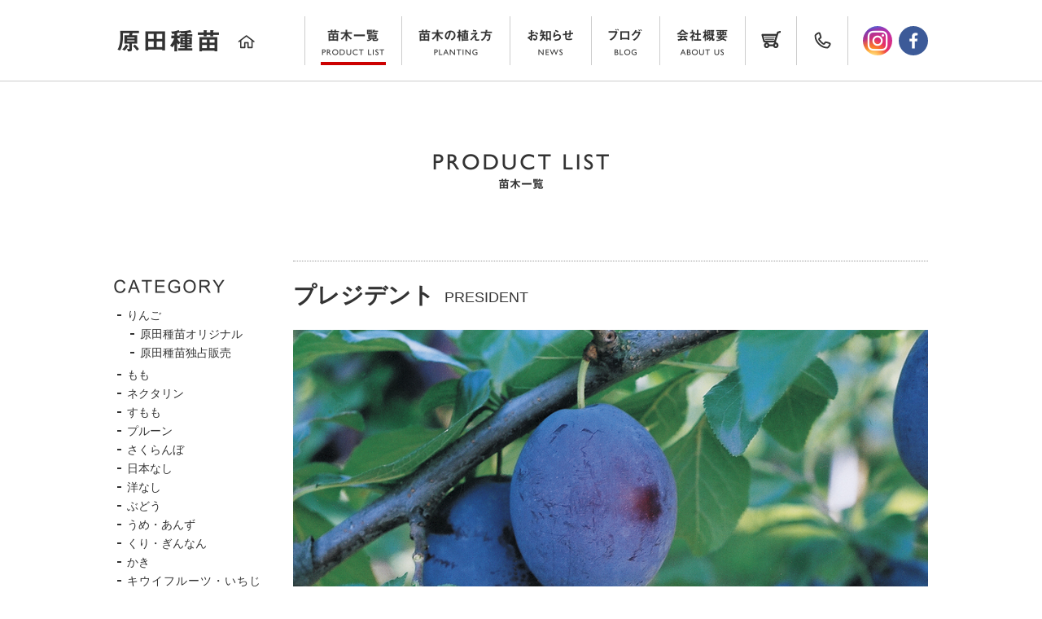

--- FILE ---
content_type: text/html; charset=UTF-8
request_url: http://www.haradasyubyo.jp/2015/01/262/
body_size: 4242
content:
<!doctype html>
<html lang="ja">

<head>
<meta charset="utf-8">

<title>
プレジデント｜原田種苗｜りんご苗木、果樹苗木販売
 
</title>

<meta name="keywords" content="苗木,リンゴ,品種,果樹,新品種,販売,台木,青森,弘前,紅の夢,ふじ" />
<meta name="description" content="青森の豊かな自然の中でりんごの苗木を中心に各種果樹苗木の生産・販売・品種開発をしています。" />

<meta property="og:title" content="プレジデント｜原田種苗｜りんご苗木、果樹苗木販売
 
<meta property="og:type" content="website">
<meta property="og:url" content="http://www.haradasyubyo.jp/">
<meta property="og:image" content="http://www.haradasyubyo.jp/images/og_image.jpg">
<meta property="og:site_name" content="原田種苗｜りんご苗木、果樹苗木販売">
<meta property="og:description" content="青森の豊かな自然の中でりんごの苗木を中心に各種果樹苗木の生産・販売・品種開発をしています。">

<!--モバイル対応-->
<meta name="viewport" content="width=device-width,minimum-scale=1.0,maximum-scale=1.0" />
<meta http-equiv="X-UA-Compatible" content="IE=IE9" />
<meta name="format-detection" content="telephone=no">

<!--[if lt IE 9]>
<script src="/Scripts/html5.js"></script>
<![endif]-->

<link rel="stylesheet" href="/css/site-style.css" type="text/css" media="all">
<link rel="stylesheet" href="http://www.haradasyubyo.jp/wp-content/themes/harada/style.css" type="text/css" />

<script type="text/javascript" src="http://ajax.googleapis.com/ajax/libs/jquery/1.6.4/jquery.min.js"></script>
<script type="text/javascript" src="/Scripts/ro.js"></script>
<script type="text/javascript" src="/Scripts/page-scroller.js"></script>

<!--googleMap-->
<script type="text/javascript" src="http://maps.google.com/maps/api/js?sensor=true"></script>
<script type="text/javascript" src="/Scripts/googlemap.js" charset="shift-jis"></script>
<!--googleMap-->

<!-- menu-trigger -->
<script type="text/javascript" src="/Scripts/script.js"></script>
<script>
$(document).ready(function() {
$('.menu-trigger').on('click', function() {
$(this).toggleClass('active');
return false;
});
});
</script>
<!-- menu-trigger -->

<!-- phoneMenu -->
<link rel="stylesheet" href="/phoneMenu/phoneMenu.css" type="text/css">
<script type="text/javascript" src="/phoneMenu/phoneMenu.js"></script>
<!-- phoneMenu -->

<script src="/Scripts/windowsize.js"></script>

</head>

<body onLoad="window_load();">
<div class="header-wrap subHeader-wrap">
<header id="header">
<div class="inner">
<h1><a href="http://www.haradasyubyo.jp/"><span>原田種苗</span></a></h1><nav class="mod_nav">
<div id="button" class="toggle"><div class="in"><span class="t1"></span><span class="t2"></span><span class="t3"></span></div></div>
<div id="slideMenu">
<div class="globalMenu">
<ul class="nav-ul">
<li><a href="/nursery-tree/" class="nv-1now nv-a"><span>苗木一覧</span></a>
<div class="naegiChild">
<div class="naegiChild-inner">
<ul>
<li><a href="/category/harada-original/">当社オリジナル</a></li>
<li><a href="/category/apple/">りんご</a></li>
<li><a href="/category/peach/">もも</a></li>
<li><a href="/category/nectarine/">ネクタリン</a></li>
<li><a href="/category/japanese-plum/">すもも</a></li>
<li><a href="/category/prune/">プルーン</a></li>
<li><a href="/category/cherry/">さくらんぼ</a></li>
<li><a href="/category/nashi-pear/">日本なし</a></li>
<li><a href="/category/pear/">洋なし</a></li>
<li><a href="/category/grape/">ぶどう</a></li>
</ul>
<ul>
<li><a href="/category/apricot/">うめ・あんず</a></li>
<li><a href="/category/chestnut/">くり・ぎんなん</a></li>
<li><a href="/category/persimmon/">かき</a></li>
<li><a href="/category/kiwi/">キウイフルーツ・いちじく</a></li>
<li><a href="/category/blueberry/">ブルーベリー</a></li>
<li><a href="/category/berry/">ラズベリー・ブラックベリー・カシス</a></li>
<li><a href="/category/akebi/">あけび・まるめろ・くるみ</a></li>
<li><a href="/category/cherry-tree/">桜</a></li>
<li><a href="/category/daigi/">台木</a></li>
</ul>
</div><!-- naegiChild-inner -->
</div><!-- naegiChild -->
</li>
<li><a href="/planting/" class="nv-2 nv-a"><span>苗木の植え方</span></a>
<div class="naegiChild">
<div class="naegiChild-inner">
<ul>
<li><a href="/planting/">苗木の植え方</a></li>
<li><a href="/freeze/">苗木の凍結</a></li>
<li><a href="/high-quality/">未来型高品質りんご栽培</a></li>
<li><a href="/planting-peach/">ももの植え方</a></li>
<li><a href="/planting-blueberry/">ブルーベリーの植え方</a></li>
<li><a href="/planting-kiwi/">キウイフルーツの植え方</a></li>
<li><a href="/planting-grape/">ぶどうの植え方</a></li>
</ul>
</div><!-- naegiChild-inner -->
</div><!-- naegiChild -->
</li>
<li><a href="/news/" class="nv-3 nv-a"><span>お知らせ</span></a></li>
<li><a href="/weblog/" class="nv-4 nv-a"><span>ブログ</span></a></li>
<li><a href="/aboutus/" class="nv-5 nv-a"><span>会社概要</span></a></li>
<li><a href="https://haradasyubyou.shop-pro.jp/" target="_blank" class="nv-7 nv-a"><span>オンラインショップ</span></a></li>
<li><a href="/contact/" class="nv-6 nv-a"><span>お問い合わせ</span></a></li>
</ul>
</div>
</div>
</nav>
<a href="https://www.facebook.com/profile.php?id=100029900443873" target="_blank" class="btn-facebook"><img src="/images/btn_facebook.png" alt="原田種苗公式フェイスブック"></a>
<a href="https://www.instagram.com/haradasyubyou3349/" target="_blank" class="btn-instagram"><img src="/images/btn_instagram.png" alt="原田種苗公式インスタグラム"></a>
</div><!-- inner -->
</header>
</div><!-- header-wrap -->
<div class="subContents">
<section class="naegiList">
<h1>苗木一覧</h1>

<div class="naegiList-content">


<article>
<h2>プレジデント</h2>
<p class="e-name">PRESIDENT</p>

<div class="img">
<img width="900" height="600" src="http://www.haradasyubyo.jp/wp-content/uploads/2015/01/a776cc83d863fdd98b819898e15a6664.jpg" class="attachment-single size-single" alt="" decoding="async" loading="lazy" srcset="http://www.haradasyubyo.jp/wp-content/uploads/2015/01/a776cc83d863fdd98b819898e15a6664.jpg 900w, http://www.haradasyubyo.jp/wp-content/uploads/2015/01/a776cc83d863fdd98b819898e15a6664-480x320.jpg 480w" sizes="(max-width: 900px) 100vw, 900px" /></div>

<p class="catch">大玉で果実品質が良い</p>

<div class="markList">
<div class="touroku-nomber">
</div>
</div><!-- markList -->

<div class="child-L">

<table class="data">
<tr>
<th>来歴</th>
<td>アメリカ、カリフォルニア州のリベロ氏によって発見された品種。<br>
<span>Origin : </span></td>
</tr>
<tr>
<th>特性</th>
<td>果重は８０～１００ｇ位と大きく、果形は楕円～短楕円形である。果皮は濃紫色で裂果は少ない。果肉色は緑黄色で肉質はやや軟らかく、糖度は１７％位で酸味が少なく食味良好である。<br>
<span>Size :  / Taste : </span></td>
</tr>
<tr>
<th>収穫期</th>
<td>青森県では１０月上旬。<br>
<span>Harvest : </span></td>
</tr>
</table>

</div>

<div class="child-R">
<table class="price">
<tr>
<th>共台［特等苗1年］</th>
<td>&yen; <span>1,870</span>（税込）</td>
</tr>
</table>

<div class="btn-wrap">
<a href="https://haradasyubyou.shop-pro.jp/?pid=149037974" class="btn-shop"><span>購入する</span></a>
</div>

</div>

</article>




</div><!-- naegiList-content -->

<aside class="sideMenu">
<div class="sideCategory">
<h2>カテゴリー</h2>
<ul>
	<li class="cat-item cat-item-1"><a href="http://www.haradasyubyo.jp/category/apple/">りんご</a>
<ul class='children'>
	<li class="cat-item cat-item-2"><a href="http://www.haradasyubyo.jp/category/apple/harada-original/">原田種苗オリジナル</a>
</li>
	<li class="cat-item cat-item-3"><a href="http://www.haradasyubyo.jp/category/apple/harada-exclusive/">原田種苗独占販売</a>
</li>
</ul>
</li>
	<li class="cat-item cat-item-4"><a href="http://www.haradasyubyo.jp/category/peach/">もも</a>
</li>
	<li class="cat-item cat-item-5"><a href="http://www.haradasyubyo.jp/category/nectarine/">ネクタリン</a>
</li>
	<li class="cat-item cat-item-6"><a href="http://www.haradasyubyo.jp/category/japanese-plum/">すもも</a>
</li>
	<li class="cat-item cat-item-7"><a href="http://www.haradasyubyo.jp/category/prune/">プルーン</a>
</li>
	<li class="cat-item cat-item-8"><a href="http://www.haradasyubyo.jp/category/cherry/">さくらんぼ</a>
</li>
	<li class="cat-item cat-item-9"><a href="http://www.haradasyubyo.jp/category/nashi-pear/">日本なし</a>
</li>
	<li class="cat-item cat-item-10"><a href="http://www.haradasyubyo.jp/category/pear/">洋なし</a>
</li>
	<li class="cat-item cat-item-11"><a href="http://www.haradasyubyo.jp/category/grape/">ぶどう</a>
</li>
	<li class="cat-item cat-item-12"><a href="http://www.haradasyubyo.jp/category/apricot/">うめ・あんず</a>
</li>
	<li class="cat-item cat-item-13"><a href="http://www.haradasyubyo.jp/category/chestnut/">くり・ぎんなん</a>
</li>
	<li class="cat-item cat-item-14"><a href="http://www.haradasyubyo.jp/category/persimmon/">かき</a>
</li>
	<li class="cat-item cat-item-15"><a href="http://www.haradasyubyo.jp/category/kiwi/">キウイフルーツ・いちじく</a>
</li>
	<li class="cat-item cat-item-16"><a href="http://www.haradasyubyo.jp/category/blueberry/">ブルーベリー</a>
</li>
	<li class="cat-item cat-item-17"><a href="http://www.haradasyubyo.jp/category/berry/">ラズベリー・カシス・ブラックベリー</a>
</li>
	<li class="cat-item cat-item-18"><a href="http://www.haradasyubyo.jp/category/akebi/">あけび・まるめろ・くるみ</a>
</li>
	<li class="cat-item cat-item-19"><a href="http://www.haradasyubyo.jp/category/cherry-tree/">桜</a>
</li>
	<li class="cat-item cat-item-20"><a href="http://www.haradasyubyo.jp/category/daigi/">台木</a>
</li>
	<li class="cat-item cat-item-21"><a href="http://www.haradasyubyo.jp/category/material/">資材</a>
</li>
<li><a href="/nursery-tree/">すべての苗木</a></li>
</ul>
</div><!-- sideCategory -->

<a href="http://www.catapoke.com/viewer/?open=54774" target="_blank" class="sidebnr-webCatalog"><img src="/images/bnr_webCatalog2016.jpg" alt="原田種苗Web版カタログ" class="ro"/><p>原田種苗Web版カタログ</p></a>

</aside><!-- sideMenu -->

</section><!-- naegiList -->
</div><!-- subContents -->

<div class="footer-wrap">
<footer>
<div class="title-address">
<h1>株式会社 原田種苗</h1>
<p>日本果樹種苗協会正会員／農林水産省種苗販売登録業者<br>バイオ炭素販売元・NAKB M9BT337日本総発売元</p>
<ul>
<li>弘前本店　〒036-8085 青森県弘前市末広2-2-4<br>tel. 0172-27-8474 / fax. 0172-27-8475</li>
<li>青森支店　〒038-1343 青森県青森市浪岡大字郷山前字村元42-1<br>tel. 0172-62-3349 / fax. 0172-62-3127</li>
</ul>
</div><!-- title-address -->
<div class="foot-sitemap">
<ul class="footNavi">
<li><a href="http://www.haradasyubyo.jp/">ホーム</a></li>
<li><a href="/nursery-tree/"><span>苗木一覧</span></a></li>
<li><a href="/planting/">苗木の植え方</a></li>
<li><a href="/news/">おしらせ</a></li>
<li><a href="/weblog/">ブログ</a></li>
<li><a href="https://haradasyubyou.shop-pro.jp/" target="_blank">オンラインショップ</a></li>
<li><a href="/contact/">お問い合わせ</a></li>
</ul>
<ul class="NaegiChild01 NaegiChild">
<li><a href="/category/harada-original/">当社オリジナル</a></li>
<li><a href="/category/apple/">りんご</a></li>
<li><a href="/category/peach/">もも</a></li>
<li><a href="/category/nectarine/">ネクタリン</a></li>
<li><a href="/category/japanese-plum/">すもも</a></li>
<li><a href="/category/prune/">プルーン</a></li>
<li><a href="/category/cherry/">さくらんぼ</a></li>
<li><a href="/category/nashi-pear/">日本なし</a></li>
<li><a href="/category/pear/">洋なし</a></li>
<li><a href="/category/grape/">ぶどう</a></li>
</ul>
<ul class="NaegiChild02 NaegiChild">
<li><a href="/category/apricot/">うめ・あんず</a></li>
<li><a href="/category/chestnut/">くり・ぎんなん</a></li>
<li><a href="/category/persimmon/">かき</a></li>
<li><a href="/category/kiwi/">キウイフルーツ・いちじく</a></li>
<li><a href="/category/blueberry/">ブルーベリー</a></li>
<li><a href="/category/berry/">ラズベリー・ブラックベリー・カシス</a></li>
<li><a href="/category/akebi/">あけび・まるめろ・くるみ</a></li>
<li><a href="/category/cherry-tree/">桜</a></li>
<li><a href="/category/daigi/">台木</a></li>
<li><a href="/category/material/">資材</a></li>
</ul>
</div><!-- foot-sitemap -->

<!--<a href="http://www.catapoke.com/viewer/?open=54774" target="_blank" class="bnr-webCatalog"><img src="/images/bnr_webCatalog.png" alt="原田種苗Web版カタログ" class="ro"/></a>-->

<div class="policyList">
<ul>
<li><a href="/p_policy/">個人情報の保護について</a></li>
<li><a href="/u_policy/">利用規約</a></li>
</ul>
</div>

<p class="copylight"><small>&copy; <a href="http://www.haradasyubyo.jp/">株式会社 原田種苗</a></small></p>

</footer>
</div><!-- footer-wrap -->

<!-- Instagram Feed JS -->
<script type="text/javascript">
var sbiajaxurl = "http://www.haradasyubyo.jp/wp-admin/admin-ajax.php";
</script>
</body>
</html>

--- FILE ---
content_type: text/css
request_url: http://www.haradasyubyo.jp/css/site-style.css
body_size: 68
content:
@charset "UTF-8";

@import url(reset.css);
@import url(base.css);

--- FILE ---
content_type: text/css
request_url: http://www.haradasyubyo.jp/wp-content/themes/harada/style.css
body_size: 8132
content:
/*
Theme Name: harada
Author: bob(09works)
Author URI: http://www.09works.net/
Description: 原田種苗オリジナルテーマ
License: copylight 09works
version: 1.0

@charset "UTF-8";
/* CSS Document */

/* 共通CSS ++++++++++++++++++++ */
.mb0 { margin-bottom:0;}
.mb10 { margin-bottom:10px;}
.f12 { font-size:12px; line-height:140%;}

/* naegiList */
section.naegiList { width:100%; display:block; overflow:hidden;}
section.naegiList h1 { width:250px; height:60px; margin:0 auto 20px; display:block; overflow:hidden; text-indent:-9999px; background:url(/images/naegiList/bg_h1_naegiList.png) no-repeat; background-size:cover; -webkit-background-size:cover; -moz-background-size:cover; -o-background-size:cover;}

div.naegiList-content { float:right; width:calc(100% - 220px); padding:60px 0 0; display:block; overflow:hidden;}
div.naegiList-group { margin:0 0 40px; display:block; overflow:hidden;}
div.naegiList-content .category-title { width:100%; margin:0 0 20px; padding:20px 0; border-top:1px dotted #999; display:block; overflow:hidden;}
div.naegiList-content .category-title span { font-size:18px; font-weight:bold;}

div.naegiList-content ul {}
div.naegiList-content ul li { float:left; width:calc(100% / 3); height:380px; margin:0; padding:20px; border-right:1px solid #CCC; border-bottom:1px solid #CCC; display:block; overflow:hidden; box-sizing:border-box; -webkit-box-sizing:border-box; -moz-box-sizing:border-box; -ms-box-sizing:border-box; -o-box-sizing:border-box; position:relative;}
div.naegiList-content ul li:nth-child(-n+3) { border-top:1px solid #CCC;}
div.naegiList-content ul li:nth-child(3n+1) { clear:both; border-left:1px solid #CCC;}
div.naegiList-content ul li div.thumImg { position:relative; width:100%; margin:0 0 8px; padding:100% 0 0; display:block; overflow:hidden; box-sizing:border-box; -webkit-box-sizing:border-box; -moz-box-sizing:border-box; -ms-box-sizing:border-box; -o-box-sizing:border-box;}
div.naegiList-content ul li div.thumImg a { width:100%; height:100%; position:absolute; top:0; left:0; display:block; overflow:hidden; background:url(/images/bg_noPhoto.png) no-repeat; background-size:cover; -webkit-background-size:cover; -moz-background-size:cover; -o-background-size:cover;}
div.naegiList-content ul li img { width:100%; height:auto; display:block; overflow:hidden;}
div.naegiList-content ul li .item-title { margin:0 0 4px;}
div.naegiList-content ul li .item-title a { font-size:16px; line-height:160%; font-weight:bold;}
div.naegiList-content ul li div.category {}
div.naegiList-content ul li div.category ul { width:100%; margin:0 0 4px; display:block; overflow:hidden;}
div.naegiList-content ul li div.category ul li { width:auto; height:auto; margin:0 4px 2px 0; padding:0; border:none; display:block; overflow:hidden;}
div.naegiList-content ul li div.category ul li a { padding:2px; display:block; overflow:hidden; font-size:12px; line-height:120%; color:#999;}
div.naegiList-content ul li div.category ul li a:hover { background:#C00; color:#FFF;}
div.naegiList-content ul li p { min-height:46px; margin:0 0 8px; line-height:150%; display:block; overflow:hidden;}
div.naegiList-content ul li a.btn-details { width:22px; height:22px; display:block; overflow:hidden; text-indent:-9999px; background:url(/images/bg_detailMark.png) no-repeat; background-position:0 0; background-size:22px 44px; -webkit-background-size:22px 44px; -moz-background-size:22px 44px; -o-background-size:22px 44px; position:absolute; right:20px; bottom:20px;}
div.naegiList-content ul li a.btn-details:hover { background-position:0 -22px;}


div.naegiList-content article { padding:20px 0; border-top:1px dotted #999; display:block; overflow:hidden;}
div.naegiList-content article h2 { float:left; margin:0 0 20px; font-weight:bold; font-size:28px; line-height:160%;}
div.naegiList-content article h2 span.rmark { margin-left:4px; line-height:100%; vertical-align:top;}
div.naegiList-content article h2 span.tmmark { font-size:12px; line-height:160%;}
div.naegiList-content article p.e-name { float:left; margin:10px 0 0 12px; display:block; overflow:hidden; font-weight:normal; font-size:18px; line-height:160%;}

div.naegiList-content article div.child-L { float:left; width:420px; display:block; overflow:hidden;}
div.naegiList-content article div.child-R { float:right; width:320px; display:block; overflow:hidden;}

div.naegiList-content article div.img { clear:both; width:100%; margin:0 0 24px; display:block; overflow:hidden;}
div.naegiList-content article div.img img { width:100%; height:auto; margin:0 0 20px; display:block; overflow:hidden;}
div.naegiList-content article p.catch { margin:0 0 32px; font-size:18px; line-height:160%;}

div.naegiList-content article table.data { width:100%; margin:0 0 12px; border-collapse:collapse;}
div.naegiList-content article table.data th { width:85px; padding:0 0 12px; font-weight:bold; vertical-align:top; box-sizing:border-box; -webkit-box-sizing:border-box; -moz-box-sizing:border-box; -ms-box-sizing:border-box; -o-box-sizing:border-box;}
div.naegiList-content article table.data td { padding:0 0 16px; box-sizing:border-box; -webkit-box-sizing:border-box; -moz-box-sizing:border-box; -ms-box-sizing:border-box; -o-box-sizing:border-box;}
div.naegiList-content article table.data td span { color:#999;}

div.naegiList-content article div.comment { width:100%; padding:22px 14px 12px; display:block; overflow:hidden; background:url(/images/naegiList/bg_commentTop.png) left top no-repeat #EFEFEF; background-size:800px 10px; -webkit-background-size:800px 10px; -moz-background-size:800px 10px; -o-background-size:800px 10px; box-sizing:border-box; -webkit-box-sizing:border-box; -moz-box-sizing:border-box; -ms-box-sizing:border-box; -o-box-sizing:border-box;}
div.naegiList-content article div.comment h3 { margin:0 0 2px; font-weight:bold; line-height:160%;}
div.naegiList-content article div.comment p { line-height:160%;}

div.naegiList-content article div.markList { margin:0 0 36px; display:block; overflow:hidden;}
div.naegiList-content article p.brand { float:left; margin:0 6px 6px 0; padding:3px 5px; border:1px solid #999; display:block; overflow:hidden; line-height:120%;}
div.naegiList-content article p.pvp { float:left; margin:0 6px 6px 0; padding:3px 5px; border:1px solid #999; display:block; overflow:hidden; line-height:120%;}
div.naegiList-content article p.hatsubaimoto { float:left; margin:0 6px 6px 0; padding:4px 6px; display:block; overflow:hidden; background:#C00; line-height:120%; color:#FFF;}
div.naegiList-content article div.touroku-nomber { float:left; margin:0 6px 6px 0; display:block; overflow:hidden;}
div.naegiList-content article p.touroku { float:left; padding:3px 5px; border:1px solid #999; display:block; overflow:hidden; line-height:120%;}
div.naegiList-content article p.entry-nomber { float:left; padding:4px 6px; display:block; overflow:hidden; line-height:120%;}
div.naegiList-content article p.kyodakusumi { float:left; margin:0 6px 6px 0; padding:3px 5px; border:1px solid #999; display:block; overflow:hidden; line-height:120%;}

div.naegiList-content article table.price { width:100%; margin:0 0 44px; border-top:1px dotted #999; border-collapse:collapse;}
div.naegiList-content article table.price th { padding:16px 0 12px; border-bottom:1px dotted #999; vertical-align:top; font-weight:normal; box-sizing:border-box; -webkit-box-sizing:border-box; -moz-box-sizing:border-box; -ms-box-sizing:border-box; -o-box-sizing:border-box;}
div.naegiList-content article table.price td { width:140px; padding:16px 0 12px; border-bottom:1px dotted #999; text-align:right; box-sizing:border-box; -webkit-box-sizing:border-box; -moz-box-sizing:border-box; -ms-box-sizing:border-box; -o-box-sizing:border-box;}
div.naegiList-content article table.price td span { font-size:20px; color:#C00;}

div.naegiList-content article div.btn-wrap {}
div.naegiList-content article div.btn-wrap a { width:100%; height:55px; display:block; overflow:hidden;}
div.naegiList-content article div.btn-wrap a:hover { background-color:#930}
div.naegiList-content article div.btn-wrap a.btn-shop { margin:0 0 20px; background:url(/images/bg_listmarkR_whiteShop.png) calc(100% - 18px) center no-repeat #C00; background-size:20px 20px;}
div.naegiList-content article div.btn-wrap a.btn-contact { background:url(/images/bg_listmarkR_white2.png) calc(100% - 18px) center no-repeat #C00; background-size:20px 20px;}
div.naegiList-content article div.btn-wrap a span { width:100%; height:100%; display:block; overflow:hidden; text-indent:-9999px;}
div.naegiList-content article div.btn-wrap a.btn-shop span { background:url(/images/naegiList/bg_btn_shop.png) center no-repeat; background-size:125px 25px; -webkit-background-size:125px 25px; -moz-background-size:125px 25px; -o-background-size:125px 25px;}
div.naegiList-content article div.btn-wrap a.btn-contact span { background:url(/images/naegiList/bg_btn_contact.png) center no-repeat; background-size:125px 25px; -webkit-background-size:125px 25px; -moz-background-size:125px 25px; -o-background-size:125px 25px;}
div.naegiList-content article div.btn-wrap p.p-noShop { width:100%; margin:0 0 20px; border:3px double #999; padding:8px 12px; line-height:160%; display:block; overflow:hidden; box-sizing:border-box;}

aside.sideMenu { float:left; width:180px; padding:60px 0 0; display:block; overflow:hidden;}
aside.sideMenu div { width:100%; margin:0 0 24px; padding:23px 0 0; display:block; overflow:hidden;}

aside.sideMenu h2 { width:100%; height:17px; margin:0 0 18px; display:block; overflow:hidden; text-indent:-9999px;}
div.sideCategory h2 { background:url(/images/bg_h2_sideCategory.png) no-repeat; background-size:136px 17px; -webkit-background-size:136px 17px; -moz-background-size:136px 17px; -o-background-size:136px 17px;}
div.sideMonthly h2 { background:url(/images/bg_h2_sideMonthly.png) no-repeat; background-size:118px 17px; -webkit-background-size:118px 17px; -moz-background-size:118px 17px; -o-background-size:118px 17px;}
div.sideRecent h2 { background:url(/images/bg_h2_sideRecent.png) no-repeat; background-size:174px 17px; -webkit-background-size:174px 17px; -moz-background-size:174px 17px; -o-background-size:174px 17px;}

aside.sideMenu ul { margin:0 0 4px;}
aside.sideMenu ul li { margin:0 0 4px; padding:0 0 0 16px; display:block; overflow:hidden; line-height:140%; background:url(/images/bg_listmark01_black.png) 4px 8px no-repeat; background-size:5px 2px; -webkit-background-size:5px 2px; -moz-background-size:5px 2px; -o-background-size:5px 2px;}
aside.sideMenu ul li ul { padding:4px 0 0;}
aside.sideMenu ul li ul li {}
aside.sideMenu select { margin:0 0 12px; font-size:12px;}

a.sidebnr-webCatalog { max-width:180px; width:100%; height:auto; margin:0 auto; display:block; overflow:hidden; box-sizing:border-box; -webkit-box-sizing:border-box; -moz-box-sizing:border-box; -ms-box-sizing:border-box; -o-box-sizing:border-box;}
a.sidebnr-webCatalog img { width:100%; height:auto; margin-bottom:4px; display:block; overflow:hidden;}
a.sidebnr-webCatalog p { width:100%; line-height:160%; text-align:center;}

/* news blog */
section.blogContent { width:100%; display:block; overflow:hidden;}
section.blogContent h1 { width:250px; height:60px; margin:0 auto 20px; display:block; overflow:hidden; text-indent:-9999px;}
section.news h1 { background:url(/images/news/bg_h1_news.png) no-repeat; background-size:cover; -webkit-background-size:cover; -moz-background-size:cover; -o-background-size:cover;}
section.blog h1 { background:url(/images/blog/bg_h1_blog.png) no-repeat; background-size:cover; -webkit-background-size:cover; -moz-background-size:cover; -o-background-size:cover;}

div.blogContent-R { float:right; width:calc(100% - 220px); padding:60px 0 0; display:block; overflow:hidden;}

div.blogContent-R .category-title { width:100%; margin:0 0 20px; padding:20px 0; border-top:1px dotted #999; display:block; overflow:hidden;}
div.blogContent-R .category-title span { font-size:18px; font-weight:bold;}
div.blogContent-R ul {}
div.blogContent-R ul li { float:left; width:calc((100% - 80px) / 3); margin:0 40px 60px 0; display:block; overflow:hidden;}
div.blogContent-R ul li:nth-child(3n) { margin-right:0;}
div.blogContent-R ul li:nth-child(3n+1) { clear:both;}
div.blogContent-R ul li div.thumImg { position:relative; width:100%; height:100%; margin:0 0 12px; padding:100% 0 0; display:block; overflow:hidden; box-sizing:border-box; -webkit-box-sizing:border-box; -moz-box-sizing:border-box; -ms-box-sizing:border-box; -o-box-sizing:border-box; border-radius:50%; -webkit-border-radius:50%; -moz-border-radius:50%;}
div.blogContent-R ul li div.thumImg a { width:100%; height:100%; position:absolute; top:0; left:0; display:block; overflow:hidden; background:url(/images/bg_noPhoto.png) no-repeat; background-size:cover; -webkit-background-size:cover; -moz-background-size:cover; -o-background-size:cover;}
div.blogContent-R ul li img { width:100%; height:auto; display:block; overflow:hidden;}
div.blogContent-R ul li .item-title { margin:0 0 2px;}
div.blogContent-R ul li .item-title a { font-size:16px; line-height:160%; font-weight:bold;}
div.blogContent-R ul li .item-title a:hover { background:#FC0; color:#333;}
div.blogContent-R ul li div.category { display:block; overflow:hidden;}
div.blogContent-R ul li div.category ul {}
div.blogContent-R ul li div.category ul li { width:auto; margin:0 4px 2px 0;}
div.blogContent-R ul li div.category ul li a { padding:3px 4px 1px; background:#333; color:#FFF; font-size:12px; line-height:120%;}
div.blogContent-R ul li div.category ul li a:hover { background:#C00;}
div.blogContent-R ul li p.date { margin:0 0 4px; margin-left:-4px; font-size:12px; line-height:160%;}
div.blogContent-R ul li p { margin:0; line-height:150%; display:block; overflow:hidden;}

div.blogContent-R article { margin:0 0 40px; padding:20px 0; border-top:1px dotted #999; display:block; overflow:hidden;}
div.blogContent-R article h2 { margin:0 0 20px; font-size:24px; line-height:160%;}
div.blogContent-R article p.date-category { margin:0 0 32px; font-size:14px; line-height:160%;}
div.blogContent-R article div.honbun {}
div.blogContent-R article div.honbun img { max-width:100%; height:auto; margin:0 0 20px; display:block; overflow:hidden;}


/* policy */
section.policy { width:100%; max-width:800px; margin:0 auto 80px; display:block; overflow:hidden;}
section.policy h1 { width:250px; height:60px; margin:0 auto 70px; display:block; overflow:hidden; text-indent:-9999px;}
section.p_policy h1 { background:url(/images/policy/bg_h1_p_policy.png) no-repeat; background-size:cover; -webkit-background-size:cover; -moz-background-size:cover; -o-background-size:cover;}
section.u_policy h1 { background:url(/images/policy/bg_h1_u_policy.png) no-repeat; background-size:cover; -webkit-background-size:cover; -moz-background-size:cover; -o-background-size:cover;}

section.policy div.child { margin:0 0 60px; display:block; overflow:hidden;}
section.policy div.child:last-child { margin:0 !important;}
section.policy h2 { margin:0 0 20px; display:block; overflow:hidden; font-size:18px; line-height:160%;}
section.policy h3 { margin:0 0 4px; display:block; overflow:hidden; font-size:14px; line-height:160%;}
section.policy p { margin:0 0 20px; font-size:14px; line-height:160%;}
section.policy p:last-child { margin:0 !important;}

section.policy div.child ul { margin:0 0 14px; display:block; overflow:hidden; font-size:14px; line-height:160%;}
section.policy div.child ul li:first-child { border-top:1px dotted #999;}
section.policy div.child ul li { padding:8px 0 8px 14px; border-bottom:1px dotted #999; background:url(/images/bg_listmark01_black.png) 4px 16px no-repeat; background-size:5px 2px; -webkit-background-size:5px 2px; -moz-background-size:5px 2px; -ms-background-size:5px 2px; -o-background-size:4px 4px;}

section.policy table { width:100%; margin:0 0 20px; border-collapse:collapse; border-top:1px solid #C5C1BF; border-right:1px solid #C5C1BF; border-left:1px solid #C5C1BF; font-size:14px; line-height:140%;}
section.policy table th { width:100%; padding:6px 8px 2px; display:block; overflow:hidden; font-weight:bold; box-sizing:border-box; -webkit-box-sizing:border-box; -moz-box-sizing:border-box; -ms-box-sizing:border-box; -o-box-sizing:border-box;}
section.policy table td { width:100%; padding:2px 8px 6px; display:block; overflow:hidden; border-bottom:1px solid #C5C1BF; box-sizing:border-box; -webkit-box-sizing:border-box; -moz-box-sizing:border-box; -ms-box-sizing:border-box; -o-box-sizing:border-box;}


/* aboutus */
section.aboutus { width:100%; margin:0 auto 80px; display:block; overflow:hidden;}
section.aboutus h1 { width:250px; height:60px; margin:0 auto 70px; display:block; overflow:hidden; text-indent:-9999px; background:url(/images/aboutus/bg_h1_aboutus.png) no-repeat; background-size:cover; -webkit-background-size:cover; -moz-background-size:cover; -o-background-size:cover;}

section.aboutus div.greeting { width:100%; margin:0 0 120px; padding:20px 0 0; border-top:1px dotted #999; display:block; overflow:hidden;}
section.aboutus div.greeting h2 { width:80px; height:22px; margin:0 0 32px; display:block; overflow:hidden; text-indent:-9999px; background:url(/images/aboutus/bg_h2_greeting.png) no-repeat; background-size:cover; -webkit-background-size:cover; -moz-background-size:cover; -o-background-size:cover;}
section.aboutus div.greeting div.child-R { float:right; width:300px; margin:0 0 40px; display:block; overflow:hidden;}
section.aboutus div.greeting div.child-R img { width:100%; height:auto; margin:0 0 4px; display:block; overflow:hidden; object-fit: cover;}
section.aboutus div.greeting div.child-R h3 { text-align:center;}
section.aboutus div.greeting div.child-L { float:left; width:calc(100% - 350px);}
section.aboutus div.greeting div.child-L p.text-R { margin:0 0 40px; text-align:right;}
section.aboutus div.greeting a.btn-bhutan { width:100%; height:55px; display:block; overflow:hidden; background:url(/images/bg_listmarkR_white2.png) calc(100% - 18px) center no-repeat #C00; background-size:20px 20px; -webkit-background-size:20px 20px; -moz-background-size:20px 20px; -o-background-size:20px 20px;}
section.aboutus div.greeting a.btn-bhutan:hover { background-color:#930}
section.aboutus div.greeting a.btn-bhutan span { width:100%; height:100%; display:block; overflow:hidden; text-indent:-9999px; background:url(/images/aboutus/bg_btn_bhutan.png) center no-repeat; background-size:160px 25px; -webkit-background-size:160px 25px; -moz-background-size:160px 25px; -o-background-size:160px 25px;}

section.aboutus div.company { width:100%; margin:0 0 80px; padding:20px 0 0; border-top:1px dotted #999; display:block; overflow:hidden;}
section.aboutus div.company h2 { width:80px; height:22px; margin:0 0 32px; display:block; overflow:hidden; text-indent:-9999px; background:url(/images/aboutus/bg_h2_company.png) no-repeat; background-size:cover; -webkit-background-size:cover; -moz-background-size:cover; -o-background-size:cover;}
section.aboutus div.company table { width:100%; margin:0; border:1px solid #CCC; border-collapse:collapse; line-height:140%;}
section.aboutus div.company table caption { margin:0 0 4px; font-size:16px; line-height:160%;}
section.aboutus div.company table th { width:120px; padding:12px 16px; border:1px solid #CCC; vertical-align:top; box-sizing:border-box; -webkit-box-sizing:border-box; -moz-box-sizing:border-box; -ms-box-sizing:border-box; -o-box-sizing:border-box;}
section.aboutus div.company table td { padding:12px 16px; border:1px solid #CCC; box-sizing:border-box; -webkit-box-sizing:border-box; -moz-box-sizing:border-box; -ms-box-sizing:border-box; -o-box-sizing:border-box;}
section.aboutus div.company table td ul li { list-style:none; margin:0 0 4px;}

section.aboutus div.reizouko { width:100%; margin:0 0 80px; display:block; overflow:hidden;}
section.aboutus div.reizouko img { width:100%; height: auto; display:block; overflow:hidden;}

section.aboutus div.shop { float:left; width:calc((100% - 51px) / 2); margin:0 0 80px 0; padding:20px 0 0; border-top:1px dotted #999; display:block; overflow:hidden;}
section.aboutus div.aomoriShop, section.aboutus div.hakodateFarm, section.aboutus div.karuizawaShop { margin-right:50px; clear:both;}
section.aboutus div.hirosakiShop, section.aboutus div.miyagiFarm { margin-right:0px;}
section.aboutus div.shop h2 { width:140px; height:42px; margin:0 0 32px; display:block; overflow:hidden; text-indent:-9999px;}
section.aboutus div.aomoriShop h2 { background:url(/images/aboutus/bg_h2_hirosakiShop.png) no-repeat; background-size:cover; -webkit-background-size:cover; -moz-background-size:cover; -o-background-size:cover;}
section.aboutus div.hirosakiShop h2 { background:url(/images/aboutus/bg_h2_aomoriShop.png) no-repeat; background-size:cover; -webkit-background-size:cover; -moz-background-size:cover; -o-background-size:cover;}
section.aboutus div.hakodateFarm h2 { width: 200px; height: 42px; background:url(/images/aboutus/bg_h2_hakodateFarm.png) no-repeat; background-size:cover; -webkit-background-size:cover; -moz-background-size:cover; -o-background-size:cover;}
section.aboutus div.miyagiFarm h2 { width: 200px; height: 42px; background:url(/images/aboutus/bg_h2_miyagiFarm.png) no-repeat; background-size:cover; -webkit-background-size:cover; -moz-background-size:cover; -o-background-size:cover;}
section.aboutus div.karuizawaShop h2 { width:190px; background:url(/images/aboutus/bg_h2_karuizawaShop.png) no-repeat; background-size:cover; -webkit-background-size:cover; -moz-background-size:cover; -o-background-size:cover;}

section.aboutus div.shop table { width:100%; margin:0 0 24px; border-collapse:collapse; line-height:140%;}
section.aboutus div.shop table th { width:80px; padding:0 0 10px; vertical-align:top; font-weight:bold; box-sizing:border-box; -webkit-box-sizing:border-box; -moz-box-sizing:border-box; -ms-box-sizing:border-box; -o-box-sizing:border-box;}
section.aboutus div.shop table td { padding:0 0 10px; box-sizing:border-box; -webkit-box-sizing:border-box; -moz-box-sizing:border-box; -ms-box-sizing:border-box; -o-box-sizing:border-box;}
section.aboutus div.shop table td span { font-size:12px; color:#999;}
section.aboutus div.shop ul { width:100%; margin:0 0 20px; display:block; overflow:hidden;}
section.aboutus div.shop ul li { float:left; list-style:none; width:calc((100% - 20px) / 2); display:block; overflow:hidden;}
section.aboutus div.shop ul li:first-child { margin:0 20px 0 0;}
section.aboutus div.shop ul li img { width:100%; height:auto; display:block; overflow:hidden;}

section.aboutus div.shop .map_canvas { width:100%; height:440px; display:block; overflow:hidden; background:#EFEFEF;}

section.aboutus div#guidance-wrap { clear:both; padding:120px 0 0;}
section.aboutus div.guidance { width:100%; border-top:1px dotted #999; padding:20px 0 0; display:block; overflow:hidden;}
section.aboutus div.guidance h2 { width:118px; height:22px; margin:0 0 32px; display:block; overflow:hidden; text-indent:-9999px; background:url(/images/aboutus/bg_h2_guidance.png) no-repeat; background-size:cover; -webkit-background-size:cover; -moz-background-size:cover; -o-background-size:cover;}
section.aboutus div.guidance table { width:100%; margin:0 0 24px; border-collapse:collapse;}
section.aboutus div.guidance table th { width:140px; padding:0 0 16px; vertical-align:top; font-weight:bold; box-sizing:border-box; -webkit-box-sizing:border-box; -moz-box-sizing:border-box; -ms-box-sizing:border-box; -o-box-sizing:border-box;}
section.aboutus div.guidance table td { padding:0 0 16px; box-sizing:border-box; -webkit-box-sizing:border-box; -moz-box-sizing:border-box; -ms-box-sizing:border-box; -o-box-sizing:border-box;}
section.aboutus div.guidance table td span { font-size:16px;}

section.aboutus div.guidance div.guidanceList { width:100%; display:block; overflow:hidden;}

section.aboutus div.guidance div.guidanceList div.list-L { float:left; width:calc((100% - 20px) / 2); display:block; overflow:hidden; box-sizing:border-box;}
section.aboutus div.guidance div.guidanceList div.list-R { float:right; width:calc((100% - 20px) / 2); display:block; overflow:hidden; box-sizing:border-box;}
section.aboutus div.guidance div.guidanceList div.child { width:100%; margin:0 0 20px; padding:16px 20px; border:1px solid #CCC; display:block; overflow:hidden; box-sizing:border-box;}
section.aboutus div.guidance div.guidanceList div.child h3 { margin:0 0 6px; font-weight:bold;}
section.aboutus div.guidance div.guidanceList div.child ul { margin:0 0 6px; display:block; overflow:hidden;}
section.aboutus div.guidance div.guidanceList div.child ul li { list-style:none; margin:0 0 6px; padding:0 0 0 14px; display:block; overflow:hidden; line-height:150%; background:url(/images/bg_listmark01_black.png) 4px 8px no-repeat; background-size:5px 2px; -webkit-background-size:5px 2px; -moz-background-size:5px 2px; -o-background-size:5px 2px;}
section.aboutus div.guidance div.guidanceList div.child p.contactAddress,
section.aboutus div.guidance div.guidanceList div.child p.hutukouza { width:100%; padding:12px 14px; display:block; overflow:hidden; line-height:160%; background:#EFEFEF; box-sizing:border-box; -webkit-box-sizing:border-box; -moz-box-sizing:border-box; -ms-box-sizing:border-box; -o-box-sizing:border-box;}
section.aboutus div.guidance div.guidanceList div.child table { width:100%; margin:0 0 4px; border:1px solid #CCC; border-collapse:collapse; font-size:12px; line-height:140%;}
section.aboutus div.guidance div.guidanceList div.child table caption { text-align:right;}
section.aboutus div.guidance div.guidanceList div.child table tr:first-child { background:#EFEFEF;}
section.aboutus div.guidance div.guidanceList div.child table th { width:40%; padding:6px 8px; border:1px solid #CCC; vertical-align:top; box-sizing:border-box; -webkit-box-sizing:border-box; -moz-box-sizing:border-box; -ms-box-sizing:border-box; -o-box-sizing:border-box;}
section.aboutus div.guidance div.guidanceList div.child table td { width:20%; padding:6px 8px; border:1px solid #CCC; text-align:center; box-sizing:border-box; -webkit-box-sizing:border-box; -moz-box-sizing:border-box; -ms-box-sizing:border-box; -o-box-sizing:border-box;}


/* planting */
section.planting { width:100%; margin:0 auto; display:block; overflow:hidden;}
section.planting h1 { width:250px; height:60px; margin:0 auto 70px; display:block; overflow:hidden; text-indent:-9999px; background:url(/images/planting/bg_h1_planting.png) no-repeat; background-size:cover; -webkit-background-size:cover; -moz-background-size:cover; -o-background-size:cover;}

section.planting div.planting-content div.child-L { float:left; width:calc(100% - 360px); display:block; overflow:hidden;}
section.planting div.planting-content div.child-R { float:right; width:320px; display:block; overflow:hidden;}

section.planting div.planting-content { width:100%; margin:0 0 100px; padding:20px 0 0; border-top:1px dotted #999; display:block; overflow:hidden;}

section.planting div.planting-content h2,
section.planting div.planting-content2 h2,
section.planting div.planting-content3 h2,
section.planting div.planting-content3-harf h2 { height:22px; margin:0 0 32px; display:block; overflow:hidden; text-indent:-9999px;}
section.planting div.planting01 h2 { width:119px; background:url(/images/planting/bg_h2_planting01.png) no-repeat; background-size:cover; -webkit-background-size:cover; -moz-background-size:cover; -o-background-size:cover;}
section.planting div.planting02 h2 { width:100px; background:url(/images/planting/bg_h2_planting02.png) no-repeat; background-size:cover; -webkit-background-size:cover; -moz-background-size:cover; -o-background-size:cover;}
section.planting div.planting03 h2 { width:192px; background:url(/images/planting/bg_h2_planting03.png) no-repeat; background-size:cover; -webkit-background-size:cover; -moz-background-size:cover; -o-background-size:cover;}
section.planting div.planting04 h2 { width:208px; background:url(/images/planting/bg_h2_planting04.png) no-repeat; background-size:cover; -webkit-background-size:cover; -moz-background-size:cover; -o-background-size:cover;}
section.planting div.planting05 h2 { width:134px; background:url(/images/planting/bg_h2_planting05.png) no-repeat; background-size:cover; -webkit-background-size:cover; -moz-background-size:cover; -o-background-size:cover;}
section.planting div.planting06 h2 { width:116px; background:url(/images/planting/bg_h2_planting06.png) no-repeat; background-size:cover; -webkit-background-size:cover; -moz-background-size:cover; -o-background-size:cover;}
section.planting div.planting07 h2 { width:295px; height:50px; background:url(/images/planting/bg_h2_planting07.png) no-repeat; background-size:cover; -webkit-background-size:cover; -moz-background-size:cover; -o-background-size:cover;}
section.planting div.planting07-2 h2 { width:120px; background:url(/images/planting/bg_h2_planting07_2.png) no-repeat; background-size:cover; -webkit-background-size:cover; -moz-background-size:cover; -o-background-size:cover;}
section.planting div.planting07-3 h2 { width:160px; background:url(/images/planting/bg_h2_planting07_3.png) no-repeat; background-size:cover; -webkit-background-size:cover; -moz-background-size:cover; -o-background-size:cover;}
section.planting div.planting07-4 h2 { width:220px; background:url(/images/planting/bg_h2_planting07_4.png) no-repeat; background-size:cover; -webkit-background-size:cover; -moz-background-size:cover; -o-background-size:cover;}
section.planting div.planting08 h2 { width:240px; background:url(/images/planting/bg_h2_planting08.png) no-repeat; background-size:cover; -webkit-background-size:cover; -moz-background-size:cover; -o-background-size:cover;}
section.planting div.planting09 h2 { width:264px; background:url(/images/planting/bg_h2_planting09.png) no-repeat; background-size:cover; -webkit-background-size:cover; -moz-background-size:cover; -o-background-size:cover;}

section.planting div.planting-content div.child { margin:0 0 12px; display:block; overflow:hidden;}

section.planting div.planting-content div.child-L h3 { margin:0 0 4px; font-weight:bold;}
section.planting div.planting-content div.child-L p { margin:0 0 4px; line-height:160%;}

section.planting div.planting-content div.child-L ol { padding:0 0 0 20px;}
section.planting div.planting-content div.child-L ol li { list-style:decimal; margin:0 0 6px; line-height:150%;}
section.planting div.planting-content div.child-L ul { padding:0;}
section.planting div.planting-content div.child-L ul li { margin:0 0 6px; padding:0 0 0 14px; display:block; overflow:hidden; line-height:150%; background:url(/images/bg_listmark01_black.png) 4px 8px no-repeat; background-size:5px 2px; -webkit-background-size:5px 2px; -moz-background-size:5px 2px; -o-background-size:5px 2px;}
section.planting div.planting-content div.child-L table { width:100%; margin:0 0 4px; border:1px solid #CCC; border-collapse:collapse; font-size:12px; line-height:140%;}
section.planting div.planting-content div.child-L table tr:first-child { background:#EFEFEF;}
section.planting div.planting-content div.child-L table th { padding:6px 8px; border:1px solid #CCC; vertical-align:top; text-align:center; box-sizing:border-box; -webkit-box-sizing:border-box; -moz-box-sizing:border-box; -ms-box-sizing:border-box; -o-box-sizing:border-box;}
section.planting div.planting-content div.child-L table td { padding:6px 8px; border:1px solid #CCC; text-align:center; box-sizing:border-box; -webkit-box-sizing:border-box; -moz-box-sizing:border-box; -ms-box-sizing:border-box; -o-box-sizing:border-box;}

section.planting div.planting-content div.child-R img.img-planting01 { width:100%; height:auto; margin:0 0 20px;}
section.planting div.planting-content div.child-R img { width:100%; height:auto; margin:0 0 4px; display:block; overflow:hidden;}
section.planting div.planting-content div.child-R ul {}
section.planting div.planting-content div.child-R ul li { float:left; float:left; width:calc((100% - 20px) / 2); margin:0 0 12px;}
section.planting div.planting-content div.child-R ul li:nth-child(odd) { margin-right:20px;}
section.planting div.planting-content div.child-R h3 { text-align:center; line-height:140%;}

section.planting div.planting-content2 { width:100%; margin:0 0 100px; padding:20px 0 0; border-top:1px dotted #999; display:block; overflow:hidden;}

section.planting div.planting-content2 img { max-width:100%; height:auto; margin:0 0 4px; display:block; overflow:hidden;}

section.planting div.planting-content2 div.child { margin:0 0 32px;}
section.planting div.planting-content2 div.child h3 { margin:0 0 4px; font-weight:bold;}
section.planting div.planting-content2 div.child p { margin:0 0 12px; line-height:160%;}
section.planting div.planting-content2 div.child ul { padding:0;}
section.planting div.planting-content2 div.child ul li { margin:0 0 6px; padding:0 0 0 14px; display:block; overflow:hidden; line-height:150%; background:url(/images/bg_listmark01_black.png) 4px 8px no-repeat; background-size:5px 2px; -webkit-background-size:5px 2px; -moz-background-size:5px 2px; -o-background-size:5px 2px;}

section.planting div.planting-content2 div.child table { width:100%; margin:0 0 24px; border:1px solid #CCC; border-collapse:collapse; font-size:12px; line-height:140%;}
section.planting div.planting-content2 div.child table caption { margin:0 0 6px;}
section.planting div.planting-content2 div.child table tr:first-child { background:#EFEFEF;}
section.planting div.planting-content2 div.child table th { padding:6px 8px; border:1px solid #CCC; vertical-align:top; text-align:center; box-sizing:border-box; -webkit-box-sizing:border-box; -moz-box-sizing:border-box; -ms-box-sizing:border-box; -o-box-sizing:border-box;}
section.planting div.planting-content2 div.child table td { padding:6px 8px; border:1px solid #CCC; text-align:center; box-sizing:border-box; -webkit-box-sizing:border-box; -moz-box-sizing:border-box; -ms-box-sizing:border-box; -o-box-sizing:border-box;}

section.planting div.planting-content2 img.img-planting06 { margin:0 0 24px;}

section.planting div.planting-content2 ul.imgFlowList {}
section.planting div.planting-content2 ul.imgFlowList li { float:left; width:calc((100% - 60px) / 4); margin:0 20px 20px 0;}
section.planting div.planting-content2 ul.imgFlowList li:nth-child(4n) { margin-right:0;}
section.planting div.planting-content2 ul.imgFlowList li h3 { text-align:center; line-height:140%;}


section.planting div.planting-content3 { width:100%; margin:0 0 100px; padding:20px 0 0; border-top:1px dotted #999; display:block; overflow:hidden;}
section.planting div.planting-content3-harf { float:left; width:calc((100% - 50px) / 2); margin:0 50px 100px 0; padding:20px 0 0; border-top:1px dotted #999; display:block; overflow:hidden;}
section.planting div.planting-content3-harf:nth-child(2n) { margin-right:0;}

section.planting div.planting-content3 div.child-L { float:left; width:calc((100% - 50px) / 2); margin:0 0 20px; display:block; overflow:hidden;}
section.planting div.planting-content3 div.child-R { float:right; width:calc((100% - 50px) / 2); margin:0 0 20px; display:block; overflow:hidden;}
section.planting div.planting-content3 img { width:100%; height:auto; margin:0 0 4px; display:block; overflow:hidden;}
section.planting div.planting-content3 div.child-R ul.imgList {}
section.planting div.planting-content3 div.child-R ul.imgList li { float:left; width:calc((100% - 20px) / 2); margin:0 20px 20px 0;}
section.planting div.planting-content3 div.child-R ul.imgList li:nth-child(2n) { margin-right:0;}
section.planting div.planting-content3 div.child-R ul.imgList li h3 { text-align:center; line-height:140%;}

section.planting div.planting-content3-harf p { margin:0 0 24px;}
section.planting div.planting-content3-harf img { width:100%; height:auto; margin:0 0 4px; display:block; overflow:hidden;}
section.planting div.planting-content3-harf h3 { text-align:center; line-heihght:140%;}

.huchiari { border:1px solid #CCC; display:block; overflow:hidden; box-sizing:border-box; -webkit-box-sizing:border-box; -moz-box-sizing:border-box; -ms-box-sizing:border-box; -o-box-sizing:border-box;}

section.planting div.planting-content3 p { margin-bottom:24px;}
section.planting div.planting-content3 ul.miraigataList {}
section.planting div.planting-content3 ul.miraigataList li { float:left; width:calc((100% - 50px) / 2); margin:0 50px 40px 0; display:block; overflow:hidden;}
section.planting div.planting-content3 ul.miraigataList li:nth-child(odd) { clear:both;}
section.planting div.planting-content3 ul.miraigataList li:nth-child(even) { margin-right:0;}
section.planting div.planting-content3 ul.miraigataList li img { width:100%; height:auto; margin:0 0 4px; display:block; overflow:hidden;}


/* bhutan */
section.bhutan { width:100%; margin:0 auto 80px; display:block; overflow:hidden;}
section.bhutan h1 { width:250px; height:60px; margin:0 auto 70px; display:block; overflow:hidden; text-indent:-9999px; background:url(/images/bhutan/bg_h1_bhutan.png) no-repeat; background-size:cover; -webkit-background-size:cover; -moz-background-size:cover; -o-background-size:cover;}
section.bhutan ul {}
section.bhutan ul li { float:left; width:calc((100% - 100px) / 3); margin:0 50px 40px 0; display:block; overflow:hidden;}
section.bhutan ul li:nth-child(3n) { margin-right:0;}
section.bhutan ul li:nth-child(3n+1) { clear:both;}
section.bhutan ul li img { width:100%; height:auto; margin:0 0 4px; display:block; overflow:hidden;}
section.bhutan ul li h3 { text-align:center; line-height:140%;}


/* タブレット用 ++++++++++++++++++++ */
@media screen and (max-width:1080px){
/* naegiList */
div.naegiList-content ul li { float:left; width:calc(100% / 3); height:380px;}

div.naegiList-content article div.child-L  { float:none; width:100%; margin:0 0 64px;}
div.naegiList-content article div.child-R { float:none; width:100%;}
div.naegiList-content article div.btn-wrap a { float:left; width:calc((100% - 20px) / 2);}
div.naegiList-content article div.btn-wrap a.btn-shop { margin-right:20px;}

/* news blog */
div.blogContent-R ul li { float:left; width:calc((100% - 60px) / 3); margin:0 30px 40px 0;}

/* aboutus */
section.aboutus div.greeting div.child-R { float:none; width:100%;}
section.aboutus div.greeting div.child-L { float:none; width:100%;}

section.aboutus div.shop { width:100%; margin:0 0 60px; padding:20px 0 0; border-top:1px dotted #999; display:block; overflow:hidden;}
section.aboutus div.aomoriShop { float:none;}
section.aboutus div.hirosakiShop { float:none;}

section.aboutus div.guidance div.guidanceList { width:100%; display:block; overflow:hidden; }
section.aboutus div.guidance div.guidanceList div.list-L { float:none; width:100%;}
section.aboutus div.guidance div.guidanceList div.list-R { float:none; width:100%;}

/* planting */
section.planting div.planting-content3-harf { width:calc((100% - 40px) / 2); margin:0 40px 80px 0;}
section.planting div.planting-content3 div.child-L { width:calc((100% - 40px) / 2);}
section.planting div.planting-content3 div.child-R { width:calc((100% - 40px) / 2);}

section.planting div.planting-content3 ul.miraigataList li { margin:0 40px 32px 0;}


/* bhutan */
section.bhutan ul li { margin:0 40px 30px 0;}

}


/* タブレット A */
@media screen and (max-width:850px){
/* naegiList */
div.naegiList-content ul li { float:left; width:calc(100% / 2); height:380px;}
div.naegiList-content ul li:nth-child(-n+3) { border-top:none;}
div.naegiList-content ul li:nth-child(3n+1) { clear:none; border-left:none;}
div.naegiList-content ul li:nth-child(-n+2) { border-top:1px solid #CCC;}
div.naegiList-content ul li:nth-child(2n+1) { clear:none; border-left:1px solid #CCC;}

div.naegiList-content article h2 { margin:0 0 12px;}

/* news blog */
div.blogContent-R ul li { float:left; width:calc((100% - 30px) / 2); margin:0 30px 50px 0; display:block; overflow:hidden;}
div.blogContent-R ul li:nth-child(3n) { margin-right:30px;}
div.blogContent-R ul li:nth-child(3n+1) { clear:none;}
div.blogContent-R ul li:nth-child(2n) { margin-right:0;}
div.blogContent-R ul li:nth-child(2n+1) { clear:both;}

/* planting */
section.planting div.planting-content div.child-L { float:none; width:100%;}
section.planting div.planting-content div.child-R { float:none; width:100%;}

section.planting div.planting-content3 div.child-L { float:none; width:100%;}
section.planting div.planting-content3 div.child-R { float:none; width:100%;}
section.planting div.planting-content3-harf { float:none; width:100%; margin:0 0 100px 0;}


/* bhutan */
section.bhutan ul li { float:left; width:calc((100% - 40px) / 2); margin:0 40px 30px 0; display:block; overflow:hidden;}
section.bhutan ul li:nth-child(3n) { margin-right:40px;}
section.bhutan ul li:nth-child(3n+1) { clear:none;}
section.bhutan ul li:nth-child(2n) { margin-right:0;}
section.bhutan ul li:nth-child(2n+1) { clear:both;}


}

/* タブレット B */
@media screen and (max-width:765px){
div.naegiList-content ul li { float:left; width:calc(100% / 2); height:350px;}

/* naegiList */
div.naegiList-content article div.btn-wrap a { float:none; width:100%;}
div.naegiList-content article div.btn-wrap a.btn-shop { margin-right:0;}
}

/* スマホ用 ++++++++++++++++++++ */
@media screen and (max-width:680px){
/* naegiList */
section.naegiList { width:100%; display:block; overflow:hidden;}
section.naegiList h1 { width:250px; height:60px; margin:0 auto 10px; display:block; overflow:hidden; text-indent:-9999px; background:url(/images/naegiList/bg_h1_naegiList.png) no-repeat; background-size:cover; -webkit-background-size:cover; -moz-background-size:cover; -o-background-size:cover;}

div.naegiList-content { float:none; width:100%; padding:30px 0 0;}
div.naegiList-content .category-title { width:100%; margin:0; padding:20px 0; border-top:1px dotted #999; display:block; overflow:hidden; font-size:16px; font-weight:bold; text-align:center;}
div.naegiList-content ul {}
div.naegiList-content ul li { width:calc(100% / 2); height:450px; padding:10px;}
div.naegiList-content ul li .item-title { font-size:14px; line-height:160%;}
div.naegiList-content ul li div.category ul li a { font-size:10px;}
div.naegiList-content ul li p { font-size:12px; line-height:160%;}
div.naegiList-content ul li a.btn-details { right:10px; bottom:10px;}


div.naegiList-content article { margin:0 0 40px;}
div.naegiList-content article h2 { font-size:24px; line-height:160%;}
div.naegiList-content article p.e-name { font-size:16px; line-height:160%;}


div.naegiList-content article div.img { margin:0 0 12px; display:block; overflow:hidden;}
div.naegiList-content article div.img img { width:100%; height:auto; margin:0 0 10px; display:block; overflow:hidden;}

div.naegiList-content article p.catch { clear:both; margin:0 0 18px; font-size:14px; line-height:160%;}

div.naegiList-content article div.child-L { margin:0 0 36px;}

div.naegiList-content article p.brand { font-size:12px; line-height:120%;}
div.naegiList-content article p.pvp { font-size:12px; line-height:120%;}
div.naegiList-content article p.hatsubaimoto { font-size:12px; line-height:120%;}
div.naegiList-content article p.touroku { font-size:12px; line-height:120%;}
div.naegiList-content article p.entry-nomber { font-size:12px; line-height:120%;}
div.naegiList-content article p.kyodakusumi { font-size:12px; line-height:120%;}

div.naegiList-content article div.markList { margin:0 0 12px;}

div.naegiList-content article table.data { margin:0 0 12px; font-size:12px; line-height:160%;}
div.naegiList-content article table.data th { width:100%; padding:0; border:none; font-weight:bold; display:block; overflow:hidden;}
div.naegiList-content article table.data td { width:100%; padding:2px 0 10px; display:block; overflow:hidden;}

div.naegiList-content article div.btn-wrap {}
div.naegiList-content article div.btn-wrap a { height:45px;}
div.naegiList-content article div.btn-wrap a.btn-shop span { background:url(/images/naegiList/bg_btn_order.png) center no-repeat; background-size:100px 20px; -webkit-background-size:100px 20px; -moz-background-size:100px 20px; -o-background-size:100px 20px;}
div.naegiList-content article div.btn-wrap a.btn-contact span { background:url(/images/naegiList/bg_btn_contact.png) center no-repeat; background-size:100px 20px; -webkit-background-size:100px 20px; -moz-background-size:100px 20px; -o-background-size:100px 20px;}

div.naegiList-content article table.price { margin:0 0 48px; font-size:14px; line-height:160%;}
div.naegiList-content article table.price th { width:100%; padding:10px 0 2px; border:none; font-weight:bold; display:block; overflow:hidden;}
div.naegiList-content article table.price td { width:100%; padding:2px 0 10px; border-bottom:1px dotted #999; display:block; overflow:hidden; text-align:left;}
div.naegiList-content article table.price td span { font-size:18px;}


aside.sideMenu { float:none; width:100%; padding:0;}
aside.sideMenu div { width:100%; margin:0 0 32px; padding:23px 0 0; display:block; overflow:hidden;}

aside.sideMenu h2 { width:100%; height:17px; margin:0 0 24px; padding:20px 0 0; border-top:1px solid #333; display:block; overflow:hidden; text-indent:-9999px; background-position:center bottom;}

aside.sideMenu ul li { font-size:12px; line-height:140%; background:url(/images/bg_listmark01_black.png) 4px 6px no-repeat; background-size:5px 2px; -webkit-background-size:5px 2px; -moz-background-size:5px 2px; -o-background-size:5px 2px;}


/* news blog */
section.blogContent { width:100%; display:block; overflow:hidden;}
section.blogContent h1 { width:250px; height:60px; margin:0 auto 10px; display:block; overflow:hidden; text-indent:-9999px;}
section.news h1 { background:url(/images/news/bg_h1_news.png) no-repeat; background-size:cover; -webkit-background-size:cover; -moz-background-size:cover; -o-background-size:cover;}
section.blog h1 { background:url(/images/blog/bg_h1_blog.png) no-repeat; background-size:cover; -webkit-background-size:cover; -moz-background-size:cover; -o-background-size:cover;}

div.blogContent-R { float:none; width:100%; padding:30px 0 0;}
div.blogContent-R .category-title { width:100%; margin:0; padding:20px 0; border-top:1px dotted #999; display:block; overflow:hidden; font-size:16px; font-weight:bold; text-align:center;}

div.blogContent-R ul {}
div.blogContent-R ul li { width:calc((100% - 20px) / 2); margin:0 20px 30px 0; display:block; overflow:hidden;}
div.blogContent-R ul li:nth-child(3n) { margin-right:20px;}
div.blogContent-R ul li .item-title a { font-size:14px; line-height:160%;}
div.blogContent-R ul li div.category ul li a { font-size:10px;}
div.blogContent-R ul li p { font-size:12px; line-height:160%;}

div.blogContent-R article { margin:0 0 40px;}
div.blogContent-R article h2 { margin:0 0 16px; font-size:20px; line-height:160%;}
div.blogContent-R article p.date-category { margin:0 0 24px; font-size:14px; line-height:160%;}
div.blogContent-R article div.honbun {}
div.blogContent-R article div.honbun img { max-width:100%; height:auto; margin:0 0 20px; display:block; overflow:hidden;}


/* aboutus */
section.aboutus div.greeting { margin:0 0 80px;}
section.aboutus div.greeting div.child-R { margin:0 0 20px;}
section.aboutus div.greeting div.child-R img { width:100%; height:auto; margin:0 0 4px; display:block; overflow:hidden;}
section.aboutus div.greeting div.child-L p.text-R { margin:0 0 20px;}
section.aboutus div.greeting a.btn-bhutan { height:45px; display:block; overflow:hidden; background:url(/images/bg_listmarkR_white2.png) calc(100% - 18px) center no-repeat #C00; background-size:20px 20px; -webkit-background-size:20px 20px; -moz-background-size:20px 20px; -o-background-size:20px 20px;}
section.aboutus div.greeting a.btn-bhutan:hover { background-color:#930}
section.aboutus div.greeting a.btn-bhutan span { width:100%; height:100%; display:block; overflow:hidden; text-indent:-9999px; background:url(/images/aboutus/bg_btn_bhutan.png) center no-repeat; background-size:160px 25px; -webkit-background-size:160px 25px; -moz-background-size:160px 25px; -o-background-size:160px 25px;}

section.aboutus div.greeting a.btn-bhutan { height:45px;}
section.aboutus div.greeting a.btn-bhutan span { background:url(/images/aboutus/bg_btn_bhutan.png) center no-repeat; background-size:128px 20px; -webkit-background-size:128px 20px; -moz-background-size:128px 20px; -o-background-size:128px 20px;}


section.aboutus div.company { margin:0 0 80px;}
section.aboutus div.company table { font-size:12px; line-height:140%; border-bottom:none;}
section.aboutus div.company table th { width:100%; padding:8px 12px 2px; border:none; display:block; overflow:hidden; font-weight:bold;}
section.aboutus div.company table td { width:100%; padding:2px 12px 8px; border:none; border-bottom:1px solid #CCC; display:block; overflow:hidden;}
section.aboutus div.company table td ul li { margin:0 0 6px;}

section.aboutus div.shop { margin:0 0 40px;}

section.aboutus div.hirosakiUniversity h2 { width:283.5px; height:53.1px;}

section.aboutus div.shop ul { margin:0 0 10px;}
section.aboutus div.shop ul li { width:calc((100% - 10px) / 2);}
section.aboutus div.shop ul li:first-child { margin:0 10px 0 0;}
section.aboutus div.shop table th { width:100%; padding:0 0 4px; display:block; overflow:hidden;}
section.aboutus div.shop table td { width:100%; padding:0 0 8px; display:block; overflow:hidden;}

section.aboutus div.shop .map_canvas { height:320px;}

section.aboutus div.guidance table.guidance-table th { width:100%; padding:0; display:block; overflow:hidden;}
section.aboutus div.guidance table.guidance-table td { width:100%; padding:0 0 16px; display:block; overflow:hidden;}
section.aboutus div.guidance table.guidance-table td span { font-size:14px;}

section.aboutus div.guidance div.guidanceList div.child { padding:8px 10px;}
section.aboutus div.guidance div.guidanceList div.child table th { width:40%; padding:6px 8px;}
section.aboutus div.guidance div.guidanceList div.child table td { width:20%; padding:6px 8px;}


/* planting */
section.planting div.planting-content div.child-R ul li { float:left; float:left; width:calc((100% - 10px) / 2); margin:0 0 6px;}
section.planting div.planting-content div.child-R ul li:nth-child(odd) { margin-right:10px;}

section.planting div.planting-content div.child-R h3 { font-size:12px; line-height:140%;}
section.planting div.planting-content2 ul.imgFlowList li { width:calc((100% - 10px) / 2); margin:0 10px 12px 0;}
section.planting div.planting-content2 ul.imgFlowList li h3 { font-size:12px; line-height:140%;}

section.planting div.planting-content3 { margin:0 0 80px;}
section.planting div.planting-content3-harf { margin:0 0 80px 0;}
section.planting div.planting-content3 div.child-R ul.imgList li { float:left; width:calc((100% - 10px) / 2); margin:0 10px 10px 0;}
section.planting div.planting-content3 div.child-R ul.imgList li h3 { font-size:12px; line-height:140%;}

section.planting div.planting-content3-harf h3 { font-size:12px; line-heihght:140%;}

section.planting div.planting-content3 ul.miraigataList li { float:none; width:100%; margin:0 0 20px !important;}

/* bhutan */
section.bhutan ul li { float:left; width:calc((100% - 10px) / 2); margin:0 10px 12px 0; display:block; overflow:hidden;}
section.bhutan ul li:nth-child(3n) { margin-right:10px;}
section.bhutan ul li:nth-child(3n+1) { clear:none;}
section.bhutan ul li:nth-child(2n) { margin-right:0;}
section.bhutan ul li:nth-child(2n+1) { clear:both;}
section.bhutan ul li h3 { text-align:center; font-size:12px; line-height:140%;}


}

/* スマホ A */
@media screen and (max-width:590px){
div.naegiList-content ul li { height:400px;}
}

/* スマホ B */
@media screen and (max-width:510px){
div.naegiList-content ul li { height:380px;}
}

/* スマホ C */
@media screen and (max-width:420px){
div.naegiList-content ul li { height:340px;}
}

/* スマホ D */
@media screen and (max-width:340px){
div.naegiList-content ul li { height:300px;}
}

/* wp-pagenavi ++++++++++++++++++++ */
div.wp-pagenavi { clear: both; width:100%; padding:40px 0 0; display: block; overflow: hidden; text-align:center;}
div.wp-pagenavi span.pages, div.wp-pagenavi span.current, div.wp-pagenavi span.extend, div.wp-pagenavi a { border:none;}
div.wp-pagenavi a { border:none;}
.current { background:#4799C5; color:#FFF;}

/* 記事装飾 ++++++++++++++++++++ */
section.blog article div.honbun ul, section.blog article div.honbun ul ol { margin:0 0 20px;}
section.blog article div.honbun ul li { margin:0 0 0 24px; list-style:disc;}
section.blog article div.honbun ol li { margin:0 0 0 24px; list-style:decimal;}
section.blog article div.honbun em { font-style:italic;}

--- FILE ---
content_type: text/css
request_url: http://www.haradasyubyo.jp/phoneMenu/phoneMenu.css
body_size: 667
content:
@charset "UTF-8";
/* CSS Document */

/* タブレット用 -------------------- */
@media screen and (max-width:1080px) {
.toggle { display:none; }

#slideMenu { pointer-events:auto; opacity:0;}

/* TOGGLE */
.toggle { width:26px; height:22px; cursor:pointer; display:none; pointer-events:all; position:fixed; top:29px; right:40px;}
.toggle .in { padding:0 0 8px; box-sizing: border-box; }

.toggle span { display:block; width:100%; height:2px; background:#000; }
.toggle span.t2 { margin:8px 0; }
.toggle { display:block; }

.toggle, .toggle span { transition:all 0.4s cubic-bezier(0.42, 0.02, 0.33, 1.05);}
.open .toggle span.t2 { opacity:0; }
.open .toggle {}
.open .toggle span.t1 { transform: translate(0px, 10px) rotate(135deg); }
.open .toggle span.t3 { transform: translate(0px, -10px) rotate(-135deg); }

#slideMenu { width:100%; height:calc(100% - 80px); padding:40px 40px; display:block; overflow:hidden; background-color:rgba(255,255,255,0.96); opacity:0; box-sizing:border-box; position:relative; position:fixed; top:80px; left:0; z-index:1000; pointer-events:none;}

}


@media screen and (max-width:680px){
/* header --------------------*/
.toggle { width:20px; height:18px; top:21px; right:20px;}
.toggle .in { padding:0 0 7px;}

.toggle span {}
.toggle span.t2 { margin:5px 0; }
.open .toggle span.t1 { transform: translate(0px, 7px) rotate(135deg); }
.open .toggle span.t3 { transform: translate(0px, -7px) rotate(-135deg); }

#slideMenu { height:calc(100% - 56px); padding:40px 20px; top:60px;}

}




--- FILE ---
content_type: text/css
request_url: http://www.haradasyubyo.jp/css/reset.css
body_size: 396
content:
@charset "utf-8";

/* Reset
---------------------------------------- */
html { color:#000;}
body, div, dl, dt, dd, ul, ol, li, h1, h2, h3, h4, h5, h6, p, pre, code, form, fieldset, legend, input, textarea, blockquote, th, td, address { margin:0; padding:0;}
table { border-collapse:collapse; border-spacing:0;}
fieldset, img { border:0; }
address, caption, cite, code, dfn, em, strong, th, var { font-style:normal; font-weight:normal;}
li { list-style:none;}
caption, th { text-align:left;}
h1, h2, h3, h4, h5, h6 { font-size:100%; font-weight:normal; }
abbr, acronym { border:0; font-variant:normal;}
input, textarea, select { font-family:inherit; font-size:inherit; font-weight:inherit; }
input, textarea, select { *font-size:100%; }
legend { color:#000; }
hr { display:none;}

--- FILE ---
content_type: text/css
request_url: http://www.haradasyubyo.jp/css/base.css
body_size: 7558
content:
@charset "UTF-8";
/* CSS Document */

body { font-family:"ヒラギノ角ゴ Pro W3", "Hiragino Kaku Gothic Pro", "メイリオ", Meiryo, Osaka, "ＭＳ Ｐゴシック", "MS PGothic", sans-serif; font-size:14px; line-height:180%; font-weight:normal; color:#333;}
p, li { text-align:justify; text-justify:inter-ideograph;}
strong, b { font-weight:bold;}
em { font-style:normal;}
a:link, a:active { text-decoration:none; color:#333;}
a:hover, a:visited:hover { text-decoration:none; color:#C00;}
a:visited { text-decoration:none; color:#930;}

.clearfix:after { font-size:1px; content:"."; display:block; height:0; clear:both; visibility:hidden; }
.clearfix { zoom:1;}


/* 共通CSS ++++++++++++++++++++ */
.phone-only { display:none;}

/* 文字装飾 */
.red { color:#C00;}
.bold { font-weight:bold;}

/* 背景全画面 supersized ++++++++++++++++++++ */
#supersized-loader { position:absolute; top:50%; left:50%; z-index:0; width:60px; height:60px; margin:-30px 0 0 -30px; text-indent:-999em; background:url(../images/progress.gif) no-repeat center center;}

#supersized {  display:block; position:fixed; left:0; top:0; overflow:hidden; z-index:-999; height:100%; width:100%; }
#supersized img { width:auto; height:auto; position:relative; display:none; outline:none; border:none; }
#supersized.speed img { -ms-interpolation-mode:nearest-neighbor; image-rendering: -moz-crisp-edges; }
#supersized.quality img { -ms-interpolation-mode:bicubic; image-rendering: optimizeQuality; }

#supersized li { display:block; list-style:none; z-index:-30; position:fixed; overflow:hidden; top:0; left:0; width:100%; height:calc(100% - 100px); background:#111; }
#supersized a { width:100%; height:100%; display:block; }
#supersized li.prevslide { z-index:-20; }
#supersized li.activeslide { z-index:-10; }
#supersized li.image-loading { background:#111 url(../images/progress.gif) no-repeat center center; width:100%; height:100%; }
#supersized li.image-loading img{ visibility:hidden; }
#supersized li.prevslide img, #supersized li.activeslide img{ display:inline;}



/* 基本css ++++++++++++++++++++ */
/* header -----------*/
div.header-wrap { width:100%; height:100px; display:block; position:relative; z-index:1111;}
div.idxHeader-wrap { padding:calc(100vh - 100px) 0 0; padding:-webkit-calc(100vh - 100px) 0 0;}

header { width:100%; height:100px; padding:20px 0; border-bottom:1px solid #CCC; display:block; background-color:#FFF; box-sizing:border-box;}
div.subHeader-wrap header { position:fixed; top:0;}

header div.inner { width:100%; max-width:1000px; margin:0 auto; display: block; box-sizing:border-box; position: relative;}
header h1 a { float:left; width:180px; height:60px; display:block; display:block; overflow:hidden; text-indent:-9999px; background:url(../images/bg_h1_home.png) no-repeat; background-position:0 0; background-size:100% auto;}
header h1 a:hover { background-position:0 -60px;}
header nav {}
header nav p.navtitle { display:none;}

a.btn-headScroll { width:360px; height:360px; display:block; overflow:hidden; text-indent:-9999px; background:url(../images/bg_btn_headScroll.png) no-repeat; background-position:0 0; background-size:360px 720px; position:absolute; top:calc((100vh - 100px - 360px) / 2); left:calc((100% - 360px) / 2);}
a.btn-headScroll:hover { background-position:0 -360px;}
a.btn-facebook { width:36px; height:36px; display:block; overflow:hidden; background:#FFF; border-radius:50%; position:absolute; top:12px; right:0px; z-index:9999;}
a.btn-facebook img { width:100%; height:100%; display:block; overflow:hidden;}
a.btn-facebook:hover img { filter:alpha(opacity=60); opacity:0.6;}

a.btn-instagram { width:36px; height:36px; display:block; overflow:hidden; background:#FFF; border-radius:50%; position:absolute; top:12px; right:44px; z-index:9999;}
a.btn-instagram img { width:100%; height:100%; display:block; overflow:hidden;}
a.btn-instagram:hover img { filter:alpha(opacity=60); opacity:0.6;}



/* contents -----------*/
/* idxContents */
div.contents { padding:0; display:block; overflow:hidden; background:#FFF;}
section.idxRecommended { width:100%; margin-top:-100px; padding:150px 0 0; display:block; overflow:hidden;}
section.idxRecommended h1 { width:250px; height:60px; margin:0 auto 30px; display:block; overflow:hidden; text-indent:-9999px; background:url(../images/bg_h1_idxRecommended.png) no-repeat; background-size:cover; -webkit-background-size:cover; -moz-background-size:cover; -o-background-size:cover;}


section.idxRecommended ul {}
section.idxRecommended ul li { float:left; width:calc(100% / 6); height:24vw; margin:0; padding:20px; border-right:1px solid #CCC; border-bottom:1px solid #CCC; display:block; overflow:hidden; box-sizing:border-box; -webkit-box-sizing:border-box; -moz-box-sizing:border-box; -ms-box-sizing:border-box; -o-box-sizing:border-box; position:relative;}
section.idxRecommended ul li:nth-child(-n+6) { border-top:1px solid #CCC;}
section.idxRecommended ul li:nth-child(6n+1) { clear:both; border-left:1px solid #CCC;}
section.idxRecommended ul li div.thumImg { position:relative; width:100%; margin:0 0 8px; padding:100% 0 0; display:block; overflow:hidden; box-sizing:border-box; -webkit-box-sizing:border-box; -moz-box-sizing:border-box; -ms-box-sizing:border-box; -o-box-sizing:border-box;}
section.idxRecommended ul li div.thumImg a { width:100%; height:100%; position:absolute; top:0; left:0; display:block; overflow:hidden; background:url(/images/bg_noPhoto.png) no-repeat; background-size:cover; -webkit-background-size:cover; -moz-background-size:cover; -o-background-size:cover;}
section.idxRecommended ul li img { width:100%; height:auto; display:block; overflow:hidden;}
section.idxRecommended ul li .item-title { margin:0 0 4px;}
section.idxRecommended ul li .item-title a { font-size:16px; line-height:160%; font-weight:bold;}
section.idxRecommended ul li div.category {}
section.idxRecommended ul li div.category ul { width:100%; margin:0 0 4px; display:block; overflow:hidden;}
section.idxRecommended ul li div.category ul li { width:auto; height:auto; margin:0 4px 2px 0; padding:0; border:none; display:block; overflow:hidden;}
section.idxRecommended ul li div.category ul li a { padding:2px; display:block; overflow:hidden; font-size:12px; line-height:120%; color:#999;}
section.idxRecommended ul li div.category ul li a:hover { background:#C00; color:#FFF;}
section.idxRecommended ul li p { min-height:46px; margin:0 0 8px; line-height:150%; display:block; overflow:hidden;}
section.idxRecommended ul li a.btn-details { width:22px; height:22px; display:block; overflow:hidden; text-indent:-9999px; background:url(/images/bg_detailMark.png) no-repeat; background-position:0 0; background-size:22px 44px; -webkit-background-size:22px 44px; -moz-background-size:22px 44px; -o-background-size:22px 44px; position:absolute; right:20px; bottom:20px;}
section.idxRecommended ul li a.btn-details:hover { background-position:0 -22px;}


div.idxFeed-wrap { width:100%; padding:80px 30px 60px; display:block; overflow:hidden; box-sizing:border-box; -webkit-box-sizing:border-box; -moz-box-sizing:border-box; -ms-box-sizing:border-box; -o-box-sizing:border-box;}
div.idxNews-wrap { background:#EFEFEF;}
div.idxBlog-wrap {}
section.idxFeed { width:100%; max-width:900px; margin:0 auto; display:block; overflow:hidden; position:relative;}
section.idxFeed h1 { width:88px; height:50px; margin:0 auto 60px; display:block; overflow:hidden; text-indent:-9999px;}
section.idxNews h1 { background:url(../images/bg_h1_idxNews.png) no-repeat; background-size:cover; -webkit-background-size:cover; -moz-background-size:cover; -o-background-size:cover;}
section.idxBlog h1 { background:url(../images/bg_h1_idxBlog.png) no-repeat; background-size:cover; -webkit-background-size:cover; -moz-background-size:cover; -o-background-size:cover;}
section.idxFeed ul { width:100%; margin:0 auto; display:block; overflow:hidden;}
section.idxFeed ul li { float:left; width:calc((100% - 120px) / 3); width:-webkit-calc((100% - 120px) / 3); margin:0 60px 0 0; display:block; overflow:hidden;}
section.idxFeed ul li:nth-child(3) { margin:0;}
section.idxFeed ul li a.feedImg { width:100%; height:auto; margin:0 0 6px; border:1px solid #CCC; display:block; overflow:hidden; border-radius:50%; -webkit-border-radius:50%; -moz-border-radius:50%; box-sizing:border-box; -webkit-box-sizing:border-box; -moz-box-sizing:border-box; -ms-box-sizing:border-box; -o-box-sizing:border-box;}
section.idxFeed ul li a.feedImg img { width:100%; height:100%; display:block; overflow:hidden;}
section.idxFeed ul li a.feedImg:hover img { filter:alpha(opacity=80); -moz-opacity:0.8; opacity:0.8;}
section.idxFeed ul li p.category { margin:0 0 6px; display:block; overflow:hidden;}
section.idxFeed ul li p.category span { padding:3px 4px 1px; background:#333; color:#FFF; font-size:12px; line-height:120%;}
section.idxFeed ul li h2 a { margin:0 0 4px; display:block; overflow:hidden; font-size:14px; line-height:160%; font-weight:bold;}
section.idxFeed ul li p.date { margin-left:-4px; font-size:12px; line-height:160%;}
section.idxFeed a.btn-idxNewsAll { width:102px; height:20px; display:block; overflow:hidden; text-indent:-9999px; background:url(../images/bg_btn_idxNewsAll.png) no-repeat; background-position:0 0; background-size:102px 40px; -webkit-background-size:102px 40px; -moz-background-size:102px 40px; -o-background-size:102px 40px; position:absolute; top:4px; right:0;}
section.idxFeed a.btn-idxNewsAll:hover { background-position:0 -20px;}
section.idxFeed a.btn-idxBlogAll { width:92px; height:20px; display:block; overflow:hidden; text-indent:-9999px; background:url(../images/bg_btn_idxBlogAll.png) no-repeat; background-position:0 0; background-size:92px 40px; -webkit-background-size:92px 40px; -moz-background-size:92px 40px; -o-background-size:92px 40px; position:absolute; top:4px; right:0;}
section.idxFeed a.btn-idxBlogAll:hover { background-position:0 -20px;}

div.idxMovie { width:100%; padding:100px 40px 60px; display:block; overflow:hidden; box-sizing:border-box;}
div.idxMovie ul { width:100%; max-width:1000px; margin:0 auto; display:block; overflow:hidden; box-sizing:border-box;}
div.idxMovie ul li { float:left; width:calc((100% - 41px) / 2); margin:0 40px 40px 0; display:block; overflow:hidden; box-sizing:border-box;}
div.idxMovie ul li:nth-child(odd) { clear: both;}
div.idxMovie ul li:nth-child(even) { margin-right:0;}
div.idxMovie ul li div.youtube { width: 100%; padding-top: 56.25%; position: relative;}
div.idxMovie ul li div.youtube iframe { width: 100%; height: 100%; position: absolute; top: 0; right: 0;}

div.idxInstagram-wrap { width:100%; padding:80px 0 0; display:block; overflow:hidden; box-sizing:border-box; background:#EFEFEF;}
section.idxInstagram { width:100%; margin:0 auto; display:block; overflow:hidden; position:relative;}
section.idxInstagram h1 { width:170px; height:50px; margin:0 auto 60px; display:block; overflow:hidden; text-indent:-9999px; background:url(../images/bg_h1_idxInstagram.png) no-repeat; background-size:cover; box-sizing: border-box;}
section.idxInstagram a.btn-idxInstagramAll { width:140px; height:20px; display:block; overflow:hidden; text-indent:-9999px; background:url(../images/bg_btn_idxInstagramAll.png) no-repeat; background-position:0 0; background-size:140px 40px; position:absolute; top:4px; right:30px;}
section.idxInstagram a.btn-idxInstagramAll:hover { background-position:0 -20px;}

section.PVP { width: 100%; margin: 100px 0 0 ; padding: 30px; background: #FFFF00;}
section.PVP div.PVP-flex { width: 80%; max-width: 800px; min-width: 300px; margin: 0 auto; display: flex;}
section.PVP div.PVP-flex figure.PVP-image { width: 150px; margin: 0; padding: 0;}
section.PVP div.PVP-flex figure.PVP-image img { width: 100%; height: auto; margin: 10px 0 0 0;}
section.PVP div.PVP-flex div.PVP-right { margin:0 0 0 30px; padding: 0; }
section.PVP div.PVP-flex p.PVP-title { margin: 10px 0 0 0; padding: 0; font-weight: bold; font-size: 16px; }
section.PVP div.PVP-flex p.PVP-text { margin: 10px 0 0; padding: 0; }


/* subContents */
div.subContents { width:1000px; margin:0 auto; padding:80px 0; display:block; overflow:hidden; box-sizing:border-box; -webkit-box-sizing:border-box; -moz-box-sizing:border-box; -ms-box-sizing:border-box; -o-box-sizing:border-box;}


/* contact */
section.contact { width:100%; max-width:800px; margin:0 auto 80px; display:block; overflow:hidden;}
section.contact h1 { width:250px; height:60px; margin:0 auto 50px; display:block; overflow:hidden; text-indent:-9999px; background:url(../images/contact/bg_h1_contact.png) no-repeat; background-size:cover; -webkit-background-size:cover; -moz-background-size:cover; -o-background-size:cover;}

section.contact p { margin:20px auto 50px; text-align:center;}
section.contact p.contactTel {text-align: center; font-weight: bold;}
section.contact a.contact-tel-call { margin: 30px 0 0 0; display: block; font-size: 52px; text-decoration: none;}

section.contact table { width:100%; margin:0 0 40px; border-collapse:collapse; border:3px solid #C5C1BF;}
section.contact table th { width:180px; padding:10px 12px; border-top:1px solid #C5C1BF; border-bottom:1px solid #C5C1BF; border-left:1px solid #C5C1BF; vertical-align:top; font-weight:normal; box-sizing:border-box; -webkit-box-sizing:border-box; -moz-box-sizing:border-box; -ms-box-sizing:border-box; -o-box-sizing:border-box;}
section.contact table td { padding:10px 12px; border-top:1px solid #C5C1BF; border-bottom:1px solid #C5C1BF; border-right:1px solid #C5C1BF; box-sizing:border-box; -webkit-box-sizing:border-box; -moz-box-sizing:border-box; -ms-box-sizing:border-box; -o-box-sizing:border-box;}
section.contact table input { margin:2px; padding:2px 4px; border:1px solid #DDD; background:#EFEFEF; -moz-box-sizing:border-box; -webkit-box-sizing:border-box; -ms-box-sizing:border-box; -o-box-sizing:border-box; box-sizing:border-box;}
section.contact table li.li-input { float:left; margin:0 12px 0 0;}
section.contact table select { font-size:12px;}
.input-address { width:90px !important;}
.input25 { width:20%;}
.input50 { width:50%;}
.input75 { width:50%;}
.input100 { width:100%;}
section.contact table textarea { width:99% !important; min-height:200px !important; margin:2px; padding:2px 4px; border:1px solid #DDD; background:#EFEFEF; -moz-box-sizing:border-box; -webkit-box-sizing:border-box; -ms-box-sizing:border-box; -o-box-sizing:border-box; box-sizing:border-box; resize:vertical;}
section.contact div.mfp_buttons { width:380px; margin:0 auto; display:block; overflow:hidden;}
section.contact div.mfp_buttons button { float:left; width:180px; height:60px; display:block; overflow:hidden; text-indent:-9999px; border:none !important; cursor:pointer;}
button#btn-submit { margin:0 20px 0 0; background:url(../images/contact/bg_btn_submit.png) no-repeat; background-position:0 0; background-size:180px 120px; -webkit-background-size:180px 120px; -moz-background-size:180px 120px; -o-background-size:180px 120px;}
button#btn-submit:hover { background-position:0 -60px;}
button#btn-reset { background:url(../images/contact/bg_btn_reset.png) no-repeat; background-position:0 0; background-size:180px 120px; -webkit-background-size:180px 120px; -moz-background-size:180px 120px; -o-background-size:180px 120px;}
button#btn-reset:hover { background-position:0 -60px;}


/* footer -----------*/
div.footer-wrap { width:100%; padding:40px 20px 80px; display:block; overflow:hidden; background:#C00; box-sizing:border-box; -webkit-box-sizing:border-box; -moz-box-sizing:border-box; -ms-box-sizing:border-box; -o-box-sizing:border-box;}
footer { width:100%; max-width:1000px; margin:0 auto; display:block; overflow:hidden;}
footer div.title-address { float:left; width:auto; padding:0; display:block; overflow:hidden;}
footer div.title-address h1 { margin:0 0 8px; display:block; overflow:hidden; font-size:18px; line-height:140%; color:#FFF;}
footer div.title-address p { margin:0 0 16px; display:block; overflow:hidden; font-size:12px; line-height:160%; color:#FFF;}
footer div.title-address ul { margin:0 0 16px; display:block; overflow:hidden; color:#FFF;}
footer div.title-address ul li { list-style:none; margin:0 0 6px; padding:0 0 0 16px; line-height:140%; background:url(../images/bg_listmark01_white.png) 4px 9px no-repeat; background-size:5px 2px; -webkit-background-size:5px 2px; -moz-background-size:5px 2px; -o-background-size:5px 2px;}
footer div.foot-sitemap { float:right; width:auto; margin:0; display:block; overflow:hidden;}
footer div.foot-sitemap ul { float:left; display:block; padding:0 15px 0 0; overflow:hidden;}
footer div.foot-sitemap ul:last-child { padding:0;}
footer div.foot-sitemap ul li { list-style:none;}
footer div.foot-sitemap ul li a { width:auto; margin:0 0 6px; padding:0 0 0 16px; display:block; overflow:hidden; line-height:140%; color:#FFF; background:url(../images/bg_listmark01_white.png) 4px 9px no-repeat; background-size:5px 2px; -webkit-background-size:5px 2px; -moz-background-size:5px 2px; -o-background-size:5px 2px;}
footer div.foot-sitemap ul li a:hover { color:#FFF;}
footer div.foot-sitemap ul li a span { padding:0 36px 0 0; background:url(../images/bg_footNavi_naegi.png) right center no-repeat; background-size:16px 8px; -webkit-background-size:16px 8px; -moz-background-size:16px 8px; -o-background-size:16px 8px;}

a.bnr-webCatalog { clear:both; width:280px; height:auto; margin:0 0 20px; border:1px solid #FFF; display:block; overflow:hidden; box-sizing:border-box; -webkit-box-sizing:border-box; -moz-box-sizing:border-box; -ms-box-sizing:border-box; -o-box-sizing:border-box;}
a.bnr-webCatalog img { width:100%; height:auto; display:block; overflow:hidden;}

footer div.policyList { clear:both; float:left; margin:0 0 16px;}
footer div.policyList ul { line-height:140%; color:#FFF;}
footer div.policyList ul li { list-style:none; float:left; margin:0 4px 0 0; padding:0 0 0 16px; background:url(../images/bg_listmark02_white.png) 4px 6px no-repeat; background-size:5px 5px; -webkit-background-size:5px 5px; -moz-background-size:5px 5px; -o-background-size:5px 5px;}
footer div.policyList ul li:first-child { padding:0; background:none;}
footer div.policyList ul li a { font-size:12px; line-height:140%; color:#FFF;}
footer div.policyList ul li a:hover { color:#FFF;}

footer p.copylight { clear:both; line-height:140%; color:#FFF;}
footer p.copylight a { font-size:12px; line-height:140%; color:#FFF;}
footer p.copylight a:hover { color:#FFF;}


/* PC A */
@media screen and (max-width:1650px){
section.idxRecommended ul li { width:calc(100% / 5); width:-webkit-calc(100% / 5); height:28vw;}
section.idxRecommended ul li:nth-child(-n+6) { border-top:none;}
section.idxRecommended ul li:nth-child(6n+1) { clear:none; border-left:none;}

section.idxRecommended ul li:nth-child(-n+5) { border-top:1px solid #CCC;}
section.idxRecommended ul li:nth-child(5n+1) { clear:both; border-left:1px solid #CCC;}
section.idxRecommended ul li:nth-child(5n) { border-right:none;}



}

/* PC B */
@media screen and (max-width:1400px){
section.idxRecommended ul li { width:calc(100% / 5); width:-webkit-calc(100% / 5); height:30vw;}
}

/* PC C */
@media screen and (max-width:1280px){
section.idxRecommended ul li { width:calc(100% / 5); width:-webkit-calc(100% / 5); height:32vw;}
}

/* PC D */
@media screen and (max-width:1100px){
section.idxRecommended ul li { width:calc(100% / 5); width:-webkit-calc(100% / 5); height:36vw;}
}


/* PCだけ */
@media screen and (min-width:1081px){

header nav ul.nav-ul { float:right; width:668px; margin-right:98px;}
header nav ul.nav-ul li { list-style:none; display:block; position:relative;}
header nav ul.nav-ul li a { float:left; height:60px; padding:0 19px; border-left:1px solid #ccc; display:block; box-sizing:border-box;}
header nav ul.nav-ul li:last-child a { border-right:1px solid #ccc;}
header nav ul.nav-ul li a span { height:60px; display:block; text-indent:-9999px;}
a.nv-1 span { width:80px; background:url(../images/bg_nav.png) no-repeat; background-position:0 0; background-size:auto 120px;}
a.nv-1:hover span { background-position:0 -60px;}
a.nv-2 span { width:94px; background:url(../images/bg_nav.png) no-repeat; background-position:-80px 0; background-size:auto 120px;}
a.nv-2:hover span { background-position:-80px -60px;}
a.nv-3 span { width:61px; background:url(../images/bg_nav.png) no-repeat; background-position:-174px 0; background-size:auto 120px;}
a.nv-3:hover span { background-position:-174px -60px;}
a.nv-4 span { width:45px; background:url(../images/bg_nav.png) no-repeat; background-position:-235px 0; background-size:auto 120px;}
a.nv-4:hover span { background-position:-235px -60px;}
a.nv-5 span { width:66px; background:url(../images/bg_nav.png) no-repeat; background-position:-280px 0; background-size:auto 120px;}
a.nv-5:hover span { background-position:-280px -60px;}
a.nv-6 span { width:24px; background:url(../images/bg_nav.png) no-repeat; background-position:-346px 0; background-size:auto 120px;}
a.nv-6:hover span { background-position:-346px -60px;}
a.nv-7 span { width:24px; background:url(../images/bg_nav.png) no-repeat; background-position:-370px 0; background-size:auto 120px;}
a.nv-7:hover span { background-position:-370px -60px;}

a.nv-1now span { width:80px; background:url(../images/bg_nav.png) no-repeat; background-position:0 -60px; background-size:auto 120px;}
a.nv-2now span { width:94px; background:url(../images/bg_nav.png) no-repeat; background-position:-80px -60px; background-size:auto 120px;}
a.nv-3now span { width:61px; background:url(../images/bg_nav.png) no-repeat; background-position:-174px -60px; background-size:auto 120px;}
a.nv-4now span { width:45px; background:url(../images/bg_nav.png) no-repeat; background-position:-235px -60px; background-size:auto 120px;}
a.nv-5now span { width:66px; background:url(../images/bg_nav.png) no-repeat; background-position:-280px -60px; background-size:auto 120px;}
a.nv-6now span { width:24px; background:url(../images/bg_nav.png) no-repeat; background-position:-346px -60px; background-size:auto 120px;}
a.nv-7now span { width:24px; background:url(../images/bg_nav.png) no-repeat; background-position:-370px -60px; background-size:auto 120px;}

header nav ul.nav-ul li div.naegiChild { width:auto; min-width:180px; max-height:0; padding:0 20px; display:none; background:url(../images/bg_headNav_naegiChild.png) center top no-repeat; background-size:10px 19px; position:absolute; top:60px; left:0; z-index:9999;}
header nav ul.nav-ul li:nth-child(1) div.naegiChild { left:-164px;}
header nav ul.nav-ul li:nth-child(2) div.naegiChild { left:66px;}
header nav ul.nav-ul li:hover div.naegiChild { max-height:100vh; display:block;}
div.header-wrap div.naegiChild div.naegiChild-inner { margin-top:19px; padding:0 20px; display:block; overflow:hidden; background-color: #c00;}
header nav ul.nav-ul li div.naegiChild ul { float:left; padding:20px 20px 16px 0; display:block; overflow:hidden;}
header nav ul.nav-ul li div.naegiChild ul:last-child { padding-right:0;}
header nav ul.nav-ul li div.naegiChild ul li { list-style:none;}
header nav ul.nav-ul li div.naegiChild ul li a { float:none; width:auto; height:auto; margin:0 0 4px; padding:2px 4px; border:none; display:inline; overflow:hidden; line-height:140%; color:#FFF;}
header nav ul.nav-ul li div.naegiChild ul li a:hover { color:#333; background:#FFF;}

.fixed { position:fixed; top:0;}

div.idxHeader-wrap header nav ul.nav-ul li div.naegiChild { bottom:1px; top:auto;background:url(../images/bg_headNav_naegiChild2.png) center bottom no-repeat; background-size:10px 19px;}
div.idxHeader-wrap div.naegiChild div.naegiChild-inner { margin-top:0; margin-bottom:19px;}



.fixed2 { bottom:auto !important; top:60px !important; background:url(../images/bg_headNav_naegiChild.png) center top no-repeat !important; background-size:10px 19px !important;}
.fixed3 { margin-top:19px !important; margin-bottom:0 !important;}

}



/* タブレット用 ++++++++++++++++++++ */
@media screen and (max-width:1080px){
/* header -----------*/
#supersized li { height:calc(100% - 0px); }
div.header-wrap { height:0;}
div.idxHeader-wrap { padding:calc(100vh - 0px) 0 0; padding:-webkit-calc(100vh - 0px) 0 0;}
header { height:80px; padding:10px 0;}
div.idxHeader-wrap header { position:fixed; top:0;}

header div.inner { padding:0 40px;}

header nav div.globalMenu { width:100%; height:100%; padding:4px 0; margin:0 auto; display: block; overflow-y:scroll; box-sizing: border-box;}
header nav ul.nav-ul { width:100%; max-width:480px; margin:0 auto; overflow:hidden; box-sizing: border-box;}
header nav ul.nav-ul li {}
header nav ul.nav-ul li:last-child {}
header nav ul.nav-ul li a.nv-a { width:100%; margin:0 0 12px; padding:6px 12px; border:1px solid #999; border-radius: 8px; display: block; overflow: hidden; color:#333; box-sizing: border-box;}
header nav ul.nav-ul li a.nv-a:hover { color:#FFF; border:1px solid #333; background-color: #333;}
header nav ul.nav-ul li a span {}

a.nv-1now { color:#FFF !important; border:1px solid #333; background-color: #333;}
a.nv-2now { color:#FFF !important; border:1px solid #333; background-color: #333;}
a.nv-3now { color:#FFF !important; border:1px solid #333; background-color: #333;}
a.nv-4now { color:#FFF !important; border:1px solid #333; background-color: #333;}
a.nv-5now { color:#FFF !important; border:1px solid #333; background-color: #333;}
a.nv-6now { color:#FFF !important; border:1px solid #333; background-color: #333;}
a.nv-7now { color:#FFF !important; border:1px solid #333; background-color: #333;}

header nav ul.nav-ul li div.naegiChild { width:100%; margin:0 0 16px;}
header nav ul.nav-ul li div.naegiChild ul { float:none; padding:0 0 0 16px; display:block; overflow:hidden; position:static; box-sizing:border-box;}
header nav ul.nav-ul li div.naegiChild ul li { border:none;}
header nav ul.nav-ul li div.naegiChild ul li a { float:left; width:auto; height:auto; margin:0 6px 4px 0; padding:0 0 0 14px; display:block; overflow:hidden; font-size:12px; line-height:140%; color:#333;  background:url(../images/bg_listmark01_black.png) 4px 6px no-repeat; background-size:5px 2px;}
header nav ul.nav-ul li div.naegiChild ul li a:hover { color:#C00;}

a.btn-facebook { position: fixed; top:22px; right:90px;}
a.btn-instagram { position: fixed; top:22px;right:136px;}


section.idxRecommended { padding:130px 0 0;}


/* subContents */
div.subContents { width:100%; padding:140px 40px 80px;}


/* footer -----------*/
footer div.title-address { float:none;}
footer div.title-address h1 { margin-bottom:36px; text-align:center;}
footer div.title-address p { margin-bottom:28px; text-align:center;}
footer div.title-address ul { width:460px; margin:0 auto 36px;}
footer div.title-address ul li { margin:0 0 12px; text-align:center; background:none;}
footer div.foot-sitemap { float:none; width:520px; margin:0 auto 36px;}

a.bnr-webCatalog { float:none; margin:0 auto 40px;}

footer div.policyList { float:none; margin:0 0 32px; position:relative; overflow:hidden;}
footer div.policyList ul { float:left; line-height:140%; color:#FFF; position:relative; left:50%;}
footer div.policyList ul li { left:-50%; position:relative;}

footer p.copylight { float:none; text-align:center;}

}

/* タブレット A */
@media screen and (max-width:850px){


/* contents -----------*/
/* idxContents */
section.idxRecommended ul li { width:calc(100% / 3); width:-webkit-calc(100% / 3); height:52vw;}
section.idxRecommended ul li:nth-child(-n+5) { border-top:none;}
section.idxRecommended ul li:nth-child(5n+1) { clear:none; border-left:none;}
section.idxRecommended ul li:nth-child(5n) { border-right:1px solid #CCC;}

section.idxRecommended ul li:nth-child(-n+4) { border-top:none;}
section.idxRecommended ul li:nth-child(4n+1) { clear:none; border-left:none;}
section.idxRecommended ul li:nth-child(-n+3) { border-top:1px solid #CCC;}
section.idxRecommended ul li:nth-child(3n+1) { clear:both; border-left:1px solid #CCC;}
section.idxRecommended ul li:nth-child(3n) { border-right:none;}


section.idxFeed ul li { width:calc((100% - 80px) / 3); width:-webkit-calc((100% - 80px) / 3); margin:0 40px 0 0;}


/* subContents */
div.subContents {}


}

/* スマホ用 ++++++++++++++++++++ */
@media screen and (max-width:680px){
.phone-only { display:block;}

#supersized li { top:44px; height:calc(100vh - 44px); height:-webkit-calc(100vh - 44px);}

div.header-wrap { height:60px;}
header { height:60px; padding:6px 0;}
header div.inner { padding:0 20px;}

header h1 a { width:144px; height:48px;}
header h1 a:hover { background-position:0 -48px;}

a.btn-facebook { width:24px; height:24px; top:18px; right:54px;}
a.btn-instagram { width:24px; height:24px; top:18px; right:84px;}


/* contents -----------*/
/* idxContents */

section.idxRecommended { margin-top:-30px; padding:55px 10px 10px; box-sizing:border-box; -webkit-box-sizing:border-box; -moz-box-sizing:border-box; -ms-box-sizing:border-box; -o-box-sizing:border-box;}
section.idxRecommended h1 { margin:0 auto 20px;}

section.idxRecommended ul li { width:calc(100% / 3); width:-webkit-calc(100% / 3); height:54vw;padding:10px;}
section.idxRecommended ul li:nth-child(-n+3) { border-top:1px solid #CCC;}
section.idxRecommended ul li:nth-child(3n+1) { clear:none; border-left:1px solid #CCC;}
section.idxRecommended ul li:nth-child(3n) { border-right:1px solid #CCC;}
section.idxRecommended ul li a.btn-details { right:10px; bottom:10px;}


div.idxFeed-wrap { padding:60px 10px 40px;}

section.idxFeed ul { width:200px;}
section.idxFeed ul li { float:none; width:100%; margin:0 0 40px;}
section.idxFeed ul li:nth-child(3) { margin:0 0 40px;}
section.idxFeed a.btn-idxNewsAll, section.idxFeed a.btn-idxNewsAll:hover, section.idxFeed a.btn-idxBlogAll, section.idxFeed a.btn-idxBlogAll:hover { width:300px; height:50px; margin:0 auto; padding:16px 0 0; text-indent:0; text-align:center; color:#FFF; font-weight:bold; line-height:140%; background:url(../images/phone/bg_btn_idxFeedAll.png) calc(100% - 15px) center no-repeat #C00; background:url(../images/phone/bg_btn_idxFeedAll.png) -webkit-calc(100% - 15px) center no-repeat #C00; background-size:20px 20px; -webkit-background-size:20px 20px; -moz-background-size:20px 20px; -o-background-size:20px 20px; box-sizing:border-box; -webkit-box-sizing:border-box; -moz-box-sizing:border-box; -ms-box-sizing:border-box; -o-box-sizing:border-box; position:static;}

div.idxMovie { width:100%; padding:40px 20px;}
div.idxMovie ul {}
div.idxMovie ul li { float:none; width:100%; margin:0 0 20px;}
div.idxMovie ul li:last-child { margin-bottom:0;}

div.idxInstagram-wrap { padding:60px 0;}
section.idxInstagram div#sbi_images { margin-bottom:40px;}
section.idxInstagram div#sbi_images div.sbi_item { width:calc((100% - 1px) / 4) !important;}
section.idxInstagram div#sbi_images div.sbi_item:nth-child(16) { display: block !important;}
section.idxInstagram a.btn-idxInstagramAll, section.idxInstagram a.btn-idxInstagramAll:hover { width:300px; height:50px; margin:0 auto; padding:16px 0 0; text-indent:0; text-align:center; color:#FFF; font-weight:bold; line-height:140%; background:url(../images/phone/bg_btn_idxFeedAll.png) calc(100% - 15px) center no-repeat #C00; background-size:20px 20px; box-sizing: border-box; position:static;}


/* subContents */
div.subContents { width:100%; padding:40px 10px;}


/* contact */
section.contact p { text-align:left; margin:50px 0 30px; font-weight: bold;}
section.contact a.acontact-tel-call { margin: 20px 0 10px 0; display: block; font-size: 52px; text-decoration: none;}

section.contact table { margin:0 0 20px; font-size:12px; line-height:140%;}
section.contact table th { width:100%; padding:6px 8px 2px; border:none; display:block; overflow:hidden; font-weight:bold; box-sizing:border-box; -webkit-box-sizing:border-box; -moz-box-sizing:border-box; -ms-box-sizing:border-box; -o-box-sizing:border-box;}
section.contact table td { width:100%; padding:2px 8px 6px; border-top:none; border-right:none; display:block; overflow:hidden;}
section.contact table tr:last-child td { border-bottom:none;}
section.contact table input { margin:2px; padding:2px 4px; border:1px solid #DDD; background:#EFEFEF; -moz-box-sizing:border-box; -webkit-box-sizing:border-box; -ms-box-sizing:border-box; -o-box-sizing:border-box; box-sizing:border-box;}
section.contact table li.li-input { float:left; margin:0 12px 0 0;}
section.contact table select { width:99% !important; font-size:12px;}
.input-address { width:90px !important;}
.input25 { width:40%;}
.input50 { width:99%;}
.input75 { width:99%;}
.input100 { width:99%;}
section.contact table textarea { width:99% !important; min-height:200px !important; margin:2px; padding:2px 4px; border:1px solid #DDD; background:#EFEFEF; -moz-box-sizing:border-box; -webkit-box-sizing:border-box; -ms-box-sizing:border-box; -o-box-sizing:border-box; box-sizing:border-box; resize:vertical;}

section.contact div.mfp_buttons { width:180px; margin:0 auto; display:block; overflow:hidden;}
section.contact div.mfp_buttons button { float:none;}
button#btn-submit { margin:0 0 20px;}


/* footer -----------*/
div.footer-wrap { padding:40px 10px 80px;}
footer div.title-address { float:none;}
footer div.title-address ul { width:100%; margin:0 auto 26px;}
footer div.title-address ul li { font-size:12px; line-height:140%; text-align:left;}
footer div.foot-sitemap { width:100%;}
footer div.foot-sitemap ul { float:none; padding-left:10px !important;}
footer div.foot-sitemap ul.footNavi { margin:0 0 12px;}
footer div.foot-sitemap ul li a { float:left; margin:0 12px 4px 0; font-size:12px; line-height:140%; background:url(../images/bg_listmark01_white.png) 4px 7px no-repeat; background-size:5px 2px; -webkit-background-size:5px 2px; -moz-background-size:5px 2px; -o-background-size:5px 2px;}
footer div.foot-sitemap ul li a span { padding:0; background:none;}

footer p.copylight { float:none; text-align:center;}

}

/* スマホ A */
@media screen and (max-width:590px){
section.idxRecommended ul li { width:calc(100% / 2); width:-webkit-calc(100% / 2); height:72vw;}
section.idxRecommended ul li:nth-child(-n+3) { border-top:none;}
section.idxRecommended ul li:nth-child(3n+1) { clear:none; border-left:none;}
section.idxRecommended ul li:nth-child(-n+2) { border-top:1px solid #CCC;}
section.idxRecommended ul li:nth-child(2n+1) { clear:both; border-left:1px solid #CCC;}
section.idxRecommended ul li:nth-child(2n) { border-right:1px solid #CCC;}
}

/* スマホ B */
@media screen and (max-width:510px){
section.idxRecommended ul li { height:76vw;}
}

/* スマホ C */
@media screen and (max-width:420px){
section.idxRecommended ul li { height:92vw;}
}

/* スマホ D */
@media screen and (max-width:340px){
section.idxRecommended ul li { height:100vw;}
}

/* menu-trigger */
.menu-trigger,
.menu-trigger span { display:inline-block; transition:all .4s; box-sizing:border-box;}
.menu-trigger {	position:relative; width:20px; height:18px;}
.menu-trigger span { position:absolute;	left:0;	width:100%;	height:2px;	background-color:#333; border-radius:0;}
.menu-trigger span:nth-of-type(1) {	top:0;}
.menu-trigger span:nth-of-type(2) {	top:8px;}
.menu-trigger span:nth-of-type(3) {	bottom:0;}

.menu-trigger.active span:nth-of-type(1) { -webkit-transform:translateY(8px) rotate(-45deg); transform:translateY(8px) rotate(-45deg);}
.menu-trigger.active span:nth-of-type(2) { left:50%; opacity:0; -webkit-animation:active-menu-bar02 .8s forwards; animation:active-menu-bar02 .8s forwards;}
@-webkit-keyframes active-menu-bar02 {
100% { height:0;}
}
@keyframes active-menu-bar02 {
100% { height:0;}
}
.menu-trigger.active span:nth-of-type(3) { -webkit-transform:translateY(-8px) rotate(45deg); transform:translateY(-8px) rotate(45deg);}



--- FILE ---
content_type: application/x-javascript
request_url: http://www.haradasyubyo.jp/phoneMenu/phoneMenu.js
body_size: 515
content:
//�ǂݍ��ݎ��̕\��

$(function window_load() {
var W = document.body.clientWidth;
var menu = $('#slideMenu'), // �X���C�h�C�����郁�j���[���w��
menuBtn = $('#button'), // ���j���[�{�^�����w��
body = $(document.body);                

// ���j���[�{�^�����N���b�N�������̓���
menuBtn.on('click', function(){
// body �� open �N���X��t�^����
body.toggleClass('open');
if(body.hasClass('open')){
// open �N���X�� body �ɂ��Ă����烁�j���[���X���C�h�C������

$('#slideMenu').css({
  'opacity': '1.0', 
  'pointer-events': 'auto',
  'transition': 'all 0.8s ease'
});
         
} else {
// open �N���X�� body �ɂ��Ă��Ȃ�������X���C�h�A�E�g����

$('#slideMenu').css({
  'opacity': '0', 
  'pointer-events': 'none',
  'transition': 'none'

});

}             
});

$(window).resize(function() {
body.removeClass('open');

if ( document.documentElement.clientWidth > 1080 )  {
$('#slideMenu').css({
  'opacity': '1.0', 
  'pointer-events': 'auto',
  'transition': 'all 0s ease'

});
} else {
$('#slideMenu').css({
  'opacity': '0', 
  'pointer-events': 'none'
});
}

});
});


--- FILE ---
content_type: application/x-javascript
request_url: http://www.haradasyubyo.jp/Scripts/windowsize.js
body_size: 426
content:
//�ǂݍ��ݎ��̕\��
$(function(){
window_load();

});

//�T�C�Y�ύX
function window_load() {

var W = document.body.clientWidth;
var H = $(window).height();

//�{�^���ʒu����
	var header    = $('div.idxHeader-wrap #header'),
    offset = header.offset();
	var naegichild    = $('div.idxHeader-wrap div.naegiChild'),
    offset = naegichild.offset();
	var naegichildul    = $('div.idxHeader-wrap div.naegiChild div.naegiChild-inner'),
    offset = naegichildul.offset();
	
	$(window).scroll(function () {
	if($(window).scrollTop() > H - 100) {
    header.addClass('fixed');
  	} else {
    header.removeClass('fixed');
  	}
});

	$(window).scroll(function () {
	if($(window).scrollTop() > H - 360) {
	naegichild.addClass('fixed2');
	naegichildul.addClass('fixed3');
  	} else {
    naegichild.removeClass('fixed2');
    naegichildul.removeClass('fixed3');
  	}
});

}

//�E�B���h�E�T�C�Y�ύX���ɍX�V
window.onresize = window_load;






--- FILE ---
content_type: application/x-javascript
request_url: http://www.haradasyubyo.jp/Scripts/googlemap.js
body_size: 1063
content:
		var map, marker, infowindow;
		/* ページ読み込み時に地図を初期化 */
		$(function(){
			initialize();
		});
		/* 地図の初期化 */
		function initialize() {
			/* 緯度・経度：i+hearts hair design*/
			var aomori=new google.maps.LatLng(40.713233, 140.548816);
			var hirosaki=new google.maps.LatLng(40.601967, 140.500511);
			var karuizawa=new google.maps.LatLng(36.3480761, 138.59191680000004);
			var hirosakiuni=new google.maps.LatLng(40.58947, 140.472175);
			var hakodate=new google.maps.LatLng(41.925063, 140.661571);
			/* 地図のオプション設定 */
			var myOptions1={
				/*初期のズーム レベル */
				zoom: 12,
				/* 地図の中心点 */
				center: new google.maps.LatLng(40.713233, 140.548816),
				/* 地図タイプ */
    			mapTypeId: google.maps.MapTypeId.ROADMAP
			};
			var myOptions2={
				/*初期のズーム レベル */
				zoom: 12,
				/* 地図の中心点 */
				center: new google.maps.LatLng(40.601967, 140.500511),
				/* 地図タイプ */
    			mapTypeId: google.maps.MapTypeId.ROADMAP
			};
			var myOptions3={
				/*初期のズーム レベル */
				zoom: 12,
				/* 地図の中心点 */
				center: new google.maps.LatLng(36.3480761, 138.59191680000004),
				/* 地図タイプ */
    			mapTypeId: google.maps.MapTypeId.ROADMAP
			};
			var myOptions4={
				/*初期のズーム レベル */
				zoom: 12,
				/* 地図の中心点 */
				center: new google.maps.LatLng(40.58947, 140.472175),
				/* 地図タイプ */
    			mapTypeId: google.maps.MapTypeId.ROADMAP
			};
			var myOptions5={
				/*初期のズーム レベル */
				zoom: 12,
				/* 地図の中心点 */
				center: new google.maps.LatLng(41.925063, 140.661571),
				/* 地図タイプ */
    			mapTypeId: google.maps.MapTypeId.ROADMAP
			};
			/* 地図オブジェクト */
			mapa=new google.maps.Map(document.getElementById("map1"), myOptions1);
			var marker1=new google.maps.Marker({
			    position: aomori,
			    map: mapa,
			    title:"青森本店"
			});
			mapb=new google.maps.Map(document.getElementById("map2"), myOptions2);
			var marker2=new google.maps.Marker({
			    position: hirosaki,
			    map: mapb,
			    title:"弘前支店"
			});
			mapc=new google.maps.Map(document.getElementById("map3"), myOptions3);
			var marker3=new google.maps.Marker({
			    position: karuizawa,
			    map: mapc,
			    title:"軽井沢出張所"
			});
			mapd=new google.maps.Map(document.getElementById("map4"), myOptions4);
			var marker4=new google.maps.Marker({
			    position: hirosakiuni,
			    map: mapd,
			    title:"弘前大学・原田種苗　共同開発研究所"
			});
			mape=new google.maps.Map(document.getElementById("map5"), myOptions5);
			var marker5=new google.maps.Marker({
			    position: hakodate,
			    map: mape,
			    title:"函館農場"
			});
			/* マーカーがクリックされた時 */
			google.maps.event.addListener(marker1, 'click', function() {
				showInfoWindow(this);
			});
			/* 情報ウィンドウ表示 */
			function showInfoWindow(obj){
				/* 既に開かれていたら閉じる */
				if(infowindow) infowindow.close();
				infowindow=new google.maps.InfoWindow({
					/* クリックしたマーカーのタイトルと緯度・経度を情報ウィンドウに表示 */
					content:obj.getTitle()
				});
				infowindow.open(map,obj);
			}
		}


--- FILE ---
content_type: application/x-javascript
request_url: http://www.haradasyubyo.jp/Scripts/ro.js
body_size: 160
content:
$(function(){
       /* �E�B���N���� */
       $("img.ro").hover(function(){
               $(this).css("opacity", "0.2");
               $(this).css("filter", "alpha(opacity=20)");
               $(this).fadeTo("slow", 1.0);
       });
});
